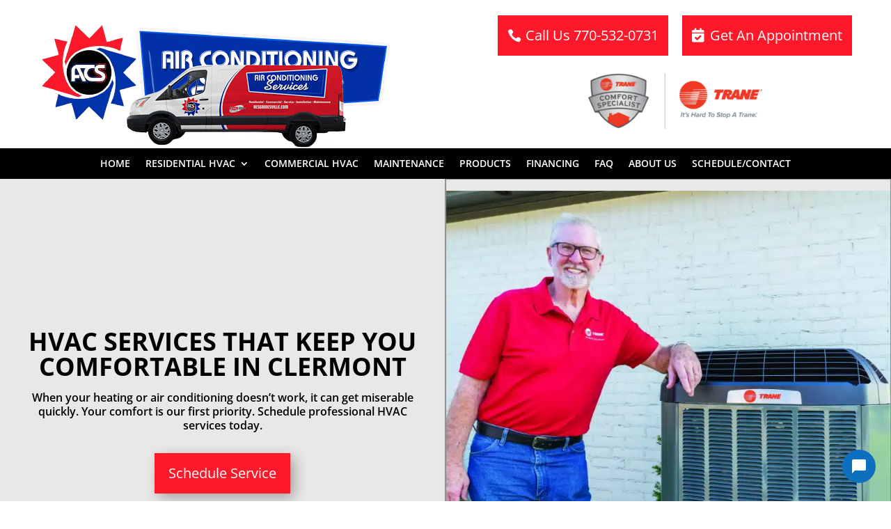

--- FILE ---
content_type: text/html; charset=UTF-8
request_url: https://messages.housecallpro.com/website_builder?fallback_url=aHR0cHM6Ly9hY3NnYWluZXN2aWxsZS5jb20vaHZhYy1zZXJ2aWNlcy1jbGVybW9udC8=&color=IzBFNkZCRQ==&organization=MWEzZGEzNjktMmVhNy00MjkwLTg5ZjEtYmU0MWZlOWVkZTlm
body_size: 1123
content:
<!DOCTYPE html><html lang="en" data-theme="housecall" data-sentry-element="Html" data-sentry-component="MyDocument" data-sentry-source-file="_document.tsx"><head data-sentry-element="Head" data-sentry-source-file="_document.tsx"><meta charSet="utf-8"/><meta name="viewport" content="width=device-width"/><meta name="next-head-count" content="2"/><meta charSet="utf-8" data-sentry-element="meta" data-sentry-source-file="_document.tsx"/><meta http-equiv="x-ua-compatible" content="ie=edge" data-sentry-element="meta" data-sentry-source-file="_document.tsx"/><link rel="preconnect" href="https://fonts.gstatic.com"/><link rel="stylesheet" data-href="https://fonts.googleapis.com/css?family=Material+Icons|Open+Sans:400,500,700&amp;display=swap"/><style>
              html { height: 100%; width: 100%;}
              body { height: 100%; width: 100%; margin: 0; }
              #__next { height: 100%; width: 100%; }
            </style><script data-sentry-component="SegmentSnippet" data-sentry-source-file="SegmentSnippet.tsx">!function(){var analytics=window.analytics=window.analytics||[];if(!analytics.initialize)if(analytics.invoked)window.console&&console.error&&console.error("Segment snippet included twice.");else{analytics.invoked=!0;analytics.methods=["trackSubmit","trackClick","trackLink","trackForm","pageview","identify","reset","group","track","ready","alias","debug","page","once","off","on","addSourceMiddleware","addIntegrationMiddleware","setAnonymousId","addDestinationMiddleware"];analytics.factory=function(e){return function(){if(window.analytics.initialized)return window.analytics[e].apply(window.analytics,arguments);var i=Array.prototype.slice.call(arguments);i.unshift(e);analytics.push(i);return analytics}};for(var i=0;i<analytics.methods.length;i++){var key=analytics.methods[i];analytics[key]=analytics.factory(key)}analytics.load=function(key,i){var t=document.createElement("script");t.type="text/javascript";t.async=!0;t.src="https://cdn.segment.com/analytics.js/v1/" + key + "/analytics.min.js";var n=document.getElementsByTagName("script")[0];n.parentNode.insertBefore(t,n);analytics._loadOptions=i};analytics._writeKey="LoZGqNt3UZOPpk9kjNRLvJ5HFHIg5KIx";;analytics.SNIPPET_VERSION="4.16.1";
analytics.load("LoZGqNt3UZOPpk9kjNRLvJ5HFHIg5KIx");

}}();</script><link rel="preload" href="/_next/static/css/20096763eedd30d6.css" as="style"/><link rel="stylesheet" href="/_next/static/css/20096763eedd30d6.css" data-n-g=""/><noscript data-n-css=""></noscript><script defer="" nomodule="" src="/_next/static/chunks/polyfills-c67a75d1b6f99dc8.js"></script><script src="/_next/static/chunks/webpack-45ed4acce4ea5230.js" defer=""></script><script src="/_next/static/chunks/framework-ce57710143f06b6f.js" defer=""></script><script src="/_next/static/chunks/main-cc9702ea8c028b38.js" defer=""></script><script src="/_next/static/chunks/pages/_app-536719dd1db5b5c9.js" defer=""></script><script src="/_next/static/chunks/2044-4e21f2d368778809.js" defer=""></script><script src="/_next/static/chunks/pages/website_builder-d0c9ca0d9cc07b59.js" defer=""></script><script src="/_next/static/VyPNW8hE7msFy_ZHAB13k/_buildManifest.js" defer=""></script><script src="/_next/static/VyPNW8hE7msFy_ZHAB13k/_ssgManifest.js" defer=""></script><link rel="stylesheet" href="https://fonts.googleapis.com/css?family=Material+Icons|Open+Sans:400,500,700&display=swap"/></head><body><div id="__next" data-reactroot=""><div style="height:100%;max-height:100%;display:flex;justify-content:flex-start;align-items:center" data-sentry-component="MyApp" data-sentry-source-file="_app.tsx"></div></div><script id="__NEXT_DATA__" type="application/json">{"props":{"pageProps":{}},"page":"/website_builder","query":{},"buildId":"VyPNW8hE7msFy_ZHAB13k","nextExport":true,"autoExport":true,"isFallback":false,"scriptLoader":[]}</script></body></html>

--- FILE ---
content_type: text/html; charset=utf-8
request_url: https://www.google.com/recaptcha/api2/anchor?ar=1&k=6Ld-qq4kAAAAAOnuOVXPetMyXAj8IC3aTWVXoSY6&co=aHR0cHM6Ly9hY3NnYWluZXN2aWxsZS5jb206NDQz&hl=en&v=PoyoqOPhxBO7pBk68S4YbpHZ&theme=light&size=invisible&anchor-ms=20000&execute-ms=30000&cb=cx48kaihy0rf
body_size: 48803
content:
<!DOCTYPE HTML><html dir="ltr" lang="en"><head><meta http-equiv="Content-Type" content="text/html; charset=UTF-8">
<meta http-equiv="X-UA-Compatible" content="IE=edge">
<title>reCAPTCHA</title>
<style type="text/css">
/* cyrillic-ext */
@font-face {
  font-family: 'Roboto';
  font-style: normal;
  font-weight: 400;
  font-stretch: 100%;
  src: url(//fonts.gstatic.com/s/roboto/v48/KFO7CnqEu92Fr1ME7kSn66aGLdTylUAMa3GUBHMdazTgWw.woff2) format('woff2');
  unicode-range: U+0460-052F, U+1C80-1C8A, U+20B4, U+2DE0-2DFF, U+A640-A69F, U+FE2E-FE2F;
}
/* cyrillic */
@font-face {
  font-family: 'Roboto';
  font-style: normal;
  font-weight: 400;
  font-stretch: 100%;
  src: url(//fonts.gstatic.com/s/roboto/v48/KFO7CnqEu92Fr1ME7kSn66aGLdTylUAMa3iUBHMdazTgWw.woff2) format('woff2');
  unicode-range: U+0301, U+0400-045F, U+0490-0491, U+04B0-04B1, U+2116;
}
/* greek-ext */
@font-face {
  font-family: 'Roboto';
  font-style: normal;
  font-weight: 400;
  font-stretch: 100%;
  src: url(//fonts.gstatic.com/s/roboto/v48/KFO7CnqEu92Fr1ME7kSn66aGLdTylUAMa3CUBHMdazTgWw.woff2) format('woff2');
  unicode-range: U+1F00-1FFF;
}
/* greek */
@font-face {
  font-family: 'Roboto';
  font-style: normal;
  font-weight: 400;
  font-stretch: 100%;
  src: url(//fonts.gstatic.com/s/roboto/v48/KFO7CnqEu92Fr1ME7kSn66aGLdTylUAMa3-UBHMdazTgWw.woff2) format('woff2');
  unicode-range: U+0370-0377, U+037A-037F, U+0384-038A, U+038C, U+038E-03A1, U+03A3-03FF;
}
/* math */
@font-face {
  font-family: 'Roboto';
  font-style: normal;
  font-weight: 400;
  font-stretch: 100%;
  src: url(//fonts.gstatic.com/s/roboto/v48/KFO7CnqEu92Fr1ME7kSn66aGLdTylUAMawCUBHMdazTgWw.woff2) format('woff2');
  unicode-range: U+0302-0303, U+0305, U+0307-0308, U+0310, U+0312, U+0315, U+031A, U+0326-0327, U+032C, U+032F-0330, U+0332-0333, U+0338, U+033A, U+0346, U+034D, U+0391-03A1, U+03A3-03A9, U+03B1-03C9, U+03D1, U+03D5-03D6, U+03F0-03F1, U+03F4-03F5, U+2016-2017, U+2034-2038, U+203C, U+2040, U+2043, U+2047, U+2050, U+2057, U+205F, U+2070-2071, U+2074-208E, U+2090-209C, U+20D0-20DC, U+20E1, U+20E5-20EF, U+2100-2112, U+2114-2115, U+2117-2121, U+2123-214F, U+2190, U+2192, U+2194-21AE, U+21B0-21E5, U+21F1-21F2, U+21F4-2211, U+2213-2214, U+2216-22FF, U+2308-230B, U+2310, U+2319, U+231C-2321, U+2336-237A, U+237C, U+2395, U+239B-23B7, U+23D0, U+23DC-23E1, U+2474-2475, U+25AF, U+25B3, U+25B7, U+25BD, U+25C1, U+25CA, U+25CC, U+25FB, U+266D-266F, U+27C0-27FF, U+2900-2AFF, U+2B0E-2B11, U+2B30-2B4C, U+2BFE, U+3030, U+FF5B, U+FF5D, U+1D400-1D7FF, U+1EE00-1EEFF;
}
/* symbols */
@font-face {
  font-family: 'Roboto';
  font-style: normal;
  font-weight: 400;
  font-stretch: 100%;
  src: url(//fonts.gstatic.com/s/roboto/v48/KFO7CnqEu92Fr1ME7kSn66aGLdTylUAMaxKUBHMdazTgWw.woff2) format('woff2');
  unicode-range: U+0001-000C, U+000E-001F, U+007F-009F, U+20DD-20E0, U+20E2-20E4, U+2150-218F, U+2190, U+2192, U+2194-2199, U+21AF, U+21E6-21F0, U+21F3, U+2218-2219, U+2299, U+22C4-22C6, U+2300-243F, U+2440-244A, U+2460-24FF, U+25A0-27BF, U+2800-28FF, U+2921-2922, U+2981, U+29BF, U+29EB, U+2B00-2BFF, U+4DC0-4DFF, U+FFF9-FFFB, U+10140-1018E, U+10190-1019C, U+101A0, U+101D0-101FD, U+102E0-102FB, U+10E60-10E7E, U+1D2C0-1D2D3, U+1D2E0-1D37F, U+1F000-1F0FF, U+1F100-1F1AD, U+1F1E6-1F1FF, U+1F30D-1F30F, U+1F315, U+1F31C, U+1F31E, U+1F320-1F32C, U+1F336, U+1F378, U+1F37D, U+1F382, U+1F393-1F39F, U+1F3A7-1F3A8, U+1F3AC-1F3AF, U+1F3C2, U+1F3C4-1F3C6, U+1F3CA-1F3CE, U+1F3D4-1F3E0, U+1F3ED, U+1F3F1-1F3F3, U+1F3F5-1F3F7, U+1F408, U+1F415, U+1F41F, U+1F426, U+1F43F, U+1F441-1F442, U+1F444, U+1F446-1F449, U+1F44C-1F44E, U+1F453, U+1F46A, U+1F47D, U+1F4A3, U+1F4B0, U+1F4B3, U+1F4B9, U+1F4BB, U+1F4BF, U+1F4C8-1F4CB, U+1F4D6, U+1F4DA, U+1F4DF, U+1F4E3-1F4E6, U+1F4EA-1F4ED, U+1F4F7, U+1F4F9-1F4FB, U+1F4FD-1F4FE, U+1F503, U+1F507-1F50B, U+1F50D, U+1F512-1F513, U+1F53E-1F54A, U+1F54F-1F5FA, U+1F610, U+1F650-1F67F, U+1F687, U+1F68D, U+1F691, U+1F694, U+1F698, U+1F6AD, U+1F6B2, U+1F6B9-1F6BA, U+1F6BC, U+1F6C6-1F6CF, U+1F6D3-1F6D7, U+1F6E0-1F6EA, U+1F6F0-1F6F3, U+1F6F7-1F6FC, U+1F700-1F7FF, U+1F800-1F80B, U+1F810-1F847, U+1F850-1F859, U+1F860-1F887, U+1F890-1F8AD, U+1F8B0-1F8BB, U+1F8C0-1F8C1, U+1F900-1F90B, U+1F93B, U+1F946, U+1F984, U+1F996, U+1F9E9, U+1FA00-1FA6F, U+1FA70-1FA7C, U+1FA80-1FA89, U+1FA8F-1FAC6, U+1FACE-1FADC, U+1FADF-1FAE9, U+1FAF0-1FAF8, U+1FB00-1FBFF;
}
/* vietnamese */
@font-face {
  font-family: 'Roboto';
  font-style: normal;
  font-weight: 400;
  font-stretch: 100%;
  src: url(//fonts.gstatic.com/s/roboto/v48/KFO7CnqEu92Fr1ME7kSn66aGLdTylUAMa3OUBHMdazTgWw.woff2) format('woff2');
  unicode-range: U+0102-0103, U+0110-0111, U+0128-0129, U+0168-0169, U+01A0-01A1, U+01AF-01B0, U+0300-0301, U+0303-0304, U+0308-0309, U+0323, U+0329, U+1EA0-1EF9, U+20AB;
}
/* latin-ext */
@font-face {
  font-family: 'Roboto';
  font-style: normal;
  font-weight: 400;
  font-stretch: 100%;
  src: url(//fonts.gstatic.com/s/roboto/v48/KFO7CnqEu92Fr1ME7kSn66aGLdTylUAMa3KUBHMdazTgWw.woff2) format('woff2');
  unicode-range: U+0100-02BA, U+02BD-02C5, U+02C7-02CC, U+02CE-02D7, U+02DD-02FF, U+0304, U+0308, U+0329, U+1D00-1DBF, U+1E00-1E9F, U+1EF2-1EFF, U+2020, U+20A0-20AB, U+20AD-20C0, U+2113, U+2C60-2C7F, U+A720-A7FF;
}
/* latin */
@font-face {
  font-family: 'Roboto';
  font-style: normal;
  font-weight: 400;
  font-stretch: 100%;
  src: url(//fonts.gstatic.com/s/roboto/v48/KFO7CnqEu92Fr1ME7kSn66aGLdTylUAMa3yUBHMdazQ.woff2) format('woff2');
  unicode-range: U+0000-00FF, U+0131, U+0152-0153, U+02BB-02BC, U+02C6, U+02DA, U+02DC, U+0304, U+0308, U+0329, U+2000-206F, U+20AC, U+2122, U+2191, U+2193, U+2212, U+2215, U+FEFF, U+FFFD;
}
/* cyrillic-ext */
@font-face {
  font-family: 'Roboto';
  font-style: normal;
  font-weight: 500;
  font-stretch: 100%;
  src: url(//fonts.gstatic.com/s/roboto/v48/KFO7CnqEu92Fr1ME7kSn66aGLdTylUAMa3GUBHMdazTgWw.woff2) format('woff2');
  unicode-range: U+0460-052F, U+1C80-1C8A, U+20B4, U+2DE0-2DFF, U+A640-A69F, U+FE2E-FE2F;
}
/* cyrillic */
@font-face {
  font-family: 'Roboto';
  font-style: normal;
  font-weight: 500;
  font-stretch: 100%;
  src: url(//fonts.gstatic.com/s/roboto/v48/KFO7CnqEu92Fr1ME7kSn66aGLdTylUAMa3iUBHMdazTgWw.woff2) format('woff2');
  unicode-range: U+0301, U+0400-045F, U+0490-0491, U+04B0-04B1, U+2116;
}
/* greek-ext */
@font-face {
  font-family: 'Roboto';
  font-style: normal;
  font-weight: 500;
  font-stretch: 100%;
  src: url(//fonts.gstatic.com/s/roboto/v48/KFO7CnqEu92Fr1ME7kSn66aGLdTylUAMa3CUBHMdazTgWw.woff2) format('woff2');
  unicode-range: U+1F00-1FFF;
}
/* greek */
@font-face {
  font-family: 'Roboto';
  font-style: normal;
  font-weight: 500;
  font-stretch: 100%;
  src: url(//fonts.gstatic.com/s/roboto/v48/KFO7CnqEu92Fr1ME7kSn66aGLdTylUAMa3-UBHMdazTgWw.woff2) format('woff2');
  unicode-range: U+0370-0377, U+037A-037F, U+0384-038A, U+038C, U+038E-03A1, U+03A3-03FF;
}
/* math */
@font-face {
  font-family: 'Roboto';
  font-style: normal;
  font-weight: 500;
  font-stretch: 100%;
  src: url(//fonts.gstatic.com/s/roboto/v48/KFO7CnqEu92Fr1ME7kSn66aGLdTylUAMawCUBHMdazTgWw.woff2) format('woff2');
  unicode-range: U+0302-0303, U+0305, U+0307-0308, U+0310, U+0312, U+0315, U+031A, U+0326-0327, U+032C, U+032F-0330, U+0332-0333, U+0338, U+033A, U+0346, U+034D, U+0391-03A1, U+03A3-03A9, U+03B1-03C9, U+03D1, U+03D5-03D6, U+03F0-03F1, U+03F4-03F5, U+2016-2017, U+2034-2038, U+203C, U+2040, U+2043, U+2047, U+2050, U+2057, U+205F, U+2070-2071, U+2074-208E, U+2090-209C, U+20D0-20DC, U+20E1, U+20E5-20EF, U+2100-2112, U+2114-2115, U+2117-2121, U+2123-214F, U+2190, U+2192, U+2194-21AE, U+21B0-21E5, U+21F1-21F2, U+21F4-2211, U+2213-2214, U+2216-22FF, U+2308-230B, U+2310, U+2319, U+231C-2321, U+2336-237A, U+237C, U+2395, U+239B-23B7, U+23D0, U+23DC-23E1, U+2474-2475, U+25AF, U+25B3, U+25B7, U+25BD, U+25C1, U+25CA, U+25CC, U+25FB, U+266D-266F, U+27C0-27FF, U+2900-2AFF, U+2B0E-2B11, U+2B30-2B4C, U+2BFE, U+3030, U+FF5B, U+FF5D, U+1D400-1D7FF, U+1EE00-1EEFF;
}
/* symbols */
@font-face {
  font-family: 'Roboto';
  font-style: normal;
  font-weight: 500;
  font-stretch: 100%;
  src: url(//fonts.gstatic.com/s/roboto/v48/KFO7CnqEu92Fr1ME7kSn66aGLdTylUAMaxKUBHMdazTgWw.woff2) format('woff2');
  unicode-range: U+0001-000C, U+000E-001F, U+007F-009F, U+20DD-20E0, U+20E2-20E4, U+2150-218F, U+2190, U+2192, U+2194-2199, U+21AF, U+21E6-21F0, U+21F3, U+2218-2219, U+2299, U+22C4-22C6, U+2300-243F, U+2440-244A, U+2460-24FF, U+25A0-27BF, U+2800-28FF, U+2921-2922, U+2981, U+29BF, U+29EB, U+2B00-2BFF, U+4DC0-4DFF, U+FFF9-FFFB, U+10140-1018E, U+10190-1019C, U+101A0, U+101D0-101FD, U+102E0-102FB, U+10E60-10E7E, U+1D2C0-1D2D3, U+1D2E0-1D37F, U+1F000-1F0FF, U+1F100-1F1AD, U+1F1E6-1F1FF, U+1F30D-1F30F, U+1F315, U+1F31C, U+1F31E, U+1F320-1F32C, U+1F336, U+1F378, U+1F37D, U+1F382, U+1F393-1F39F, U+1F3A7-1F3A8, U+1F3AC-1F3AF, U+1F3C2, U+1F3C4-1F3C6, U+1F3CA-1F3CE, U+1F3D4-1F3E0, U+1F3ED, U+1F3F1-1F3F3, U+1F3F5-1F3F7, U+1F408, U+1F415, U+1F41F, U+1F426, U+1F43F, U+1F441-1F442, U+1F444, U+1F446-1F449, U+1F44C-1F44E, U+1F453, U+1F46A, U+1F47D, U+1F4A3, U+1F4B0, U+1F4B3, U+1F4B9, U+1F4BB, U+1F4BF, U+1F4C8-1F4CB, U+1F4D6, U+1F4DA, U+1F4DF, U+1F4E3-1F4E6, U+1F4EA-1F4ED, U+1F4F7, U+1F4F9-1F4FB, U+1F4FD-1F4FE, U+1F503, U+1F507-1F50B, U+1F50D, U+1F512-1F513, U+1F53E-1F54A, U+1F54F-1F5FA, U+1F610, U+1F650-1F67F, U+1F687, U+1F68D, U+1F691, U+1F694, U+1F698, U+1F6AD, U+1F6B2, U+1F6B9-1F6BA, U+1F6BC, U+1F6C6-1F6CF, U+1F6D3-1F6D7, U+1F6E0-1F6EA, U+1F6F0-1F6F3, U+1F6F7-1F6FC, U+1F700-1F7FF, U+1F800-1F80B, U+1F810-1F847, U+1F850-1F859, U+1F860-1F887, U+1F890-1F8AD, U+1F8B0-1F8BB, U+1F8C0-1F8C1, U+1F900-1F90B, U+1F93B, U+1F946, U+1F984, U+1F996, U+1F9E9, U+1FA00-1FA6F, U+1FA70-1FA7C, U+1FA80-1FA89, U+1FA8F-1FAC6, U+1FACE-1FADC, U+1FADF-1FAE9, U+1FAF0-1FAF8, U+1FB00-1FBFF;
}
/* vietnamese */
@font-face {
  font-family: 'Roboto';
  font-style: normal;
  font-weight: 500;
  font-stretch: 100%;
  src: url(//fonts.gstatic.com/s/roboto/v48/KFO7CnqEu92Fr1ME7kSn66aGLdTylUAMa3OUBHMdazTgWw.woff2) format('woff2');
  unicode-range: U+0102-0103, U+0110-0111, U+0128-0129, U+0168-0169, U+01A0-01A1, U+01AF-01B0, U+0300-0301, U+0303-0304, U+0308-0309, U+0323, U+0329, U+1EA0-1EF9, U+20AB;
}
/* latin-ext */
@font-face {
  font-family: 'Roboto';
  font-style: normal;
  font-weight: 500;
  font-stretch: 100%;
  src: url(//fonts.gstatic.com/s/roboto/v48/KFO7CnqEu92Fr1ME7kSn66aGLdTylUAMa3KUBHMdazTgWw.woff2) format('woff2');
  unicode-range: U+0100-02BA, U+02BD-02C5, U+02C7-02CC, U+02CE-02D7, U+02DD-02FF, U+0304, U+0308, U+0329, U+1D00-1DBF, U+1E00-1E9F, U+1EF2-1EFF, U+2020, U+20A0-20AB, U+20AD-20C0, U+2113, U+2C60-2C7F, U+A720-A7FF;
}
/* latin */
@font-face {
  font-family: 'Roboto';
  font-style: normal;
  font-weight: 500;
  font-stretch: 100%;
  src: url(//fonts.gstatic.com/s/roboto/v48/KFO7CnqEu92Fr1ME7kSn66aGLdTylUAMa3yUBHMdazQ.woff2) format('woff2');
  unicode-range: U+0000-00FF, U+0131, U+0152-0153, U+02BB-02BC, U+02C6, U+02DA, U+02DC, U+0304, U+0308, U+0329, U+2000-206F, U+20AC, U+2122, U+2191, U+2193, U+2212, U+2215, U+FEFF, U+FFFD;
}
/* cyrillic-ext */
@font-face {
  font-family: 'Roboto';
  font-style: normal;
  font-weight: 900;
  font-stretch: 100%;
  src: url(//fonts.gstatic.com/s/roboto/v48/KFO7CnqEu92Fr1ME7kSn66aGLdTylUAMa3GUBHMdazTgWw.woff2) format('woff2');
  unicode-range: U+0460-052F, U+1C80-1C8A, U+20B4, U+2DE0-2DFF, U+A640-A69F, U+FE2E-FE2F;
}
/* cyrillic */
@font-face {
  font-family: 'Roboto';
  font-style: normal;
  font-weight: 900;
  font-stretch: 100%;
  src: url(//fonts.gstatic.com/s/roboto/v48/KFO7CnqEu92Fr1ME7kSn66aGLdTylUAMa3iUBHMdazTgWw.woff2) format('woff2');
  unicode-range: U+0301, U+0400-045F, U+0490-0491, U+04B0-04B1, U+2116;
}
/* greek-ext */
@font-face {
  font-family: 'Roboto';
  font-style: normal;
  font-weight: 900;
  font-stretch: 100%;
  src: url(//fonts.gstatic.com/s/roboto/v48/KFO7CnqEu92Fr1ME7kSn66aGLdTylUAMa3CUBHMdazTgWw.woff2) format('woff2');
  unicode-range: U+1F00-1FFF;
}
/* greek */
@font-face {
  font-family: 'Roboto';
  font-style: normal;
  font-weight: 900;
  font-stretch: 100%;
  src: url(//fonts.gstatic.com/s/roboto/v48/KFO7CnqEu92Fr1ME7kSn66aGLdTylUAMa3-UBHMdazTgWw.woff2) format('woff2');
  unicode-range: U+0370-0377, U+037A-037F, U+0384-038A, U+038C, U+038E-03A1, U+03A3-03FF;
}
/* math */
@font-face {
  font-family: 'Roboto';
  font-style: normal;
  font-weight: 900;
  font-stretch: 100%;
  src: url(//fonts.gstatic.com/s/roboto/v48/KFO7CnqEu92Fr1ME7kSn66aGLdTylUAMawCUBHMdazTgWw.woff2) format('woff2');
  unicode-range: U+0302-0303, U+0305, U+0307-0308, U+0310, U+0312, U+0315, U+031A, U+0326-0327, U+032C, U+032F-0330, U+0332-0333, U+0338, U+033A, U+0346, U+034D, U+0391-03A1, U+03A3-03A9, U+03B1-03C9, U+03D1, U+03D5-03D6, U+03F0-03F1, U+03F4-03F5, U+2016-2017, U+2034-2038, U+203C, U+2040, U+2043, U+2047, U+2050, U+2057, U+205F, U+2070-2071, U+2074-208E, U+2090-209C, U+20D0-20DC, U+20E1, U+20E5-20EF, U+2100-2112, U+2114-2115, U+2117-2121, U+2123-214F, U+2190, U+2192, U+2194-21AE, U+21B0-21E5, U+21F1-21F2, U+21F4-2211, U+2213-2214, U+2216-22FF, U+2308-230B, U+2310, U+2319, U+231C-2321, U+2336-237A, U+237C, U+2395, U+239B-23B7, U+23D0, U+23DC-23E1, U+2474-2475, U+25AF, U+25B3, U+25B7, U+25BD, U+25C1, U+25CA, U+25CC, U+25FB, U+266D-266F, U+27C0-27FF, U+2900-2AFF, U+2B0E-2B11, U+2B30-2B4C, U+2BFE, U+3030, U+FF5B, U+FF5D, U+1D400-1D7FF, U+1EE00-1EEFF;
}
/* symbols */
@font-face {
  font-family: 'Roboto';
  font-style: normal;
  font-weight: 900;
  font-stretch: 100%;
  src: url(//fonts.gstatic.com/s/roboto/v48/KFO7CnqEu92Fr1ME7kSn66aGLdTylUAMaxKUBHMdazTgWw.woff2) format('woff2');
  unicode-range: U+0001-000C, U+000E-001F, U+007F-009F, U+20DD-20E0, U+20E2-20E4, U+2150-218F, U+2190, U+2192, U+2194-2199, U+21AF, U+21E6-21F0, U+21F3, U+2218-2219, U+2299, U+22C4-22C6, U+2300-243F, U+2440-244A, U+2460-24FF, U+25A0-27BF, U+2800-28FF, U+2921-2922, U+2981, U+29BF, U+29EB, U+2B00-2BFF, U+4DC0-4DFF, U+FFF9-FFFB, U+10140-1018E, U+10190-1019C, U+101A0, U+101D0-101FD, U+102E0-102FB, U+10E60-10E7E, U+1D2C0-1D2D3, U+1D2E0-1D37F, U+1F000-1F0FF, U+1F100-1F1AD, U+1F1E6-1F1FF, U+1F30D-1F30F, U+1F315, U+1F31C, U+1F31E, U+1F320-1F32C, U+1F336, U+1F378, U+1F37D, U+1F382, U+1F393-1F39F, U+1F3A7-1F3A8, U+1F3AC-1F3AF, U+1F3C2, U+1F3C4-1F3C6, U+1F3CA-1F3CE, U+1F3D4-1F3E0, U+1F3ED, U+1F3F1-1F3F3, U+1F3F5-1F3F7, U+1F408, U+1F415, U+1F41F, U+1F426, U+1F43F, U+1F441-1F442, U+1F444, U+1F446-1F449, U+1F44C-1F44E, U+1F453, U+1F46A, U+1F47D, U+1F4A3, U+1F4B0, U+1F4B3, U+1F4B9, U+1F4BB, U+1F4BF, U+1F4C8-1F4CB, U+1F4D6, U+1F4DA, U+1F4DF, U+1F4E3-1F4E6, U+1F4EA-1F4ED, U+1F4F7, U+1F4F9-1F4FB, U+1F4FD-1F4FE, U+1F503, U+1F507-1F50B, U+1F50D, U+1F512-1F513, U+1F53E-1F54A, U+1F54F-1F5FA, U+1F610, U+1F650-1F67F, U+1F687, U+1F68D, U+1F691, U+1F694, U+1F698, U+1F6AD, U+1F6B2, U+1F6B9-1F6BA, U+1F6BC, U+1F6C6-1F6CF, U+1F6D3-1F6D7, U+1F6E0-1F6EA, U+1F6F0-1F6F3, U+1F6F7-1F6FC, U+1F700-1F7FF, U+1F800-1F80B, U+1F810-1F847, U+1F850-1F859, U+1F860-1F887, U+1F890-1F8AD, U+1F8B0-1F8BB, U+1F8C0-1F8C1, U+1F900-1F90B, U+1F93B, U+1F946, U+1F984, U+1F996, U+1F9E9, U+1FA00-1FA6F, U+1FA70-1FA7C, U+1FA80-1FA89, U+1FA8F-1FAC6, U+1FACE-1FADC, U+1FADF-1FAE9, U+1FAF0-1FAF8, U+1FB00-1FBFF;
}
/* vietnamese */
@font-face {
  font-family: 'Roboto';
  font-style: normal;
  font-weight: 900;
  font-stretch: 100%;
  src: url(//fonts.gstatic.com/s/roboto/v48/KFO7CnqEu92Fr1ME7kSn66aGLdTylUAMa3OUBHMdazTgWw.woff2) format('woff2');
  unicode-range: U+0102-0103, U+0110-0111, U+0128-0129, U+0168-0169, U+01A0-01A1, U+01AF-01B0, U+0300-0301, U+0303-0304, U+0308-0309, U+0323, U+0329, U+1EA0-1EF9, U+20AB;
}
/* latin-ext */
@font-face {
  font-family: 'Roboto';
  font-style: normal;
  font-weight: 900;
  font-stretch: 100%;
  src: url(//fonts.gstatic.com/s/roboto/v48/KFO7CnqEu92Fr1ME7kSn66aGLdTylUAMa3KUBHMdazTgWw.woff2) format('woff2');
  unicode-range: U+0100-02BA, U+02BD-02C5, U+02C7-02CC, U+02CE-02D7, U+02DD-02FF, U+0304, U+0308, U+0329, U+1D00-1DBF, U+1E00-1E9F, U+1EF2-1EFF, U+2020, U+20A0-20AB, U+20AD-20C0, U+2113, U+2C60-2C7F, U+A720-A7FF;
}
/* latin */
@font-face {
  font-family: 'Roboto';
  font-style: normal;
  font-weight: 900;
  font-stretch: 100%;
  src: url(//fonts.gstatic.com/s/roboto/v48/KFO7CnqEu92Fr1ME7kSn66aGLdTylUAMa3yUBHMdazQ.woff2) format('woff2');
  unicode-range: U+0000-00FF, U+0131, U+0152-0153, U+02BB-02BC, U+02C6, U+02DA, U+02DC, U+0304, U+0308, U+0329, U+2000-206F, U+20AC, U+2122, U+2191, U+2193, U+2212, U+2215, U+FEFF, U+FFFD;
}

</style>
<link rel="stylesheet" type="text/css" href="https://www.gstatic.com/recaptcha/releases/PoyoqOPhxBO7pBk68S4YbpHZ/styles__ltr.css">
<script nonce="04Jbol_7iT2J_twzehRU-Q" type="text/javascript">window['__recaptcha_api'] = 'https://www.google.com/recaptcha/api2/';</script>
<script type="text/javascript" src="https://www.gstatic.com/recaptcha/releases/PoyoqOPhxBO7pBk68S4YbpHZ/recaptcha__en.js" nonce="04Jbol_7iT2J_twzehRU-Q">
      
    </script></head>
<body><div id="rc-anchor-alert" class="rc-anchor-alert"></div>
<input type="hidden" id="recaptcha-token" value="[base64]">
<script type="text/javascript" nonce="04Jbol_7iT2J_twzehRU-Q">
      recaptcha.anchor.Main.init("[\x22ainput\x22,[\x22bgdata\x22,\x22\x22,\[base64]/[base64]/[base64]/[base64]/[base64]/[base64]/KGcoTywyNTMsTy5PKSxVRyhPLEMpKTpnKE8sMjUzLEMpLE8pKSxsKSksTykpfSxieT1mdW5jdGlvbihDLE8sdSxsKXtmb3IobD0odT1SKEMpLDApO08+MDtPLS0pbD1sPDw4fFooQyk7ZyhDLHUsbCl9LFVHPWZ1bmN0aW9uKEMsTyl7Qy5pLmxlbmd0aD4xMDQ/[base64]/[base64]/[base64]/[base64]/[base64]/[base64]/[base64]\\u003d\x22,\[base64]\x22,\x22w4cew71sw41tw4w4w4XDpcOOTcKmSMKzwozCoMOnwpR/[base64]/Di8Kow7bCphFRwoDCpgcsG8KJFcKvWcKqw4Nowqwvw6BFVFfCncOGE33CscKoMF18w6zDkjw+QjTCiMO0w7QdwroLERR/TcOgwqjDmEPDqsOcZsKzWMKGC8OHWG7CrMOmw7XDqSIew5bDv8KJwrnDjSxTwo7Cm8K/[base64]/VVx6JANzw67DqzttwqJzwptHw7TDlRhHwpHCoC44wpFbwp9xYjLDk8Khwohuw6VeHR9ew6Bew5/CnMKzHhRWBlPDj0DCh8KHwoLDlykDw4QEw5fDjg3DgMKew6zCo2Bkw7F+w58PUMKIwrXDvDjDoGM6a31+wrHCkADDgiXCkh1pwqHCtRLCrUs7w50/[base64]/CqsO6ZBvClFHCqWkFwqvDscK/PsKHUcKvw59RwqnDqMOzwq8ww4XCs8KPw4vCnyLDsUV7FcOawqsrC0/CpsKQw4/CqsOEwovDmnzCh8Onw7TChBTDq8KSw6fCkcKsw61rPC1lLcOpwpgbwr5UIMOyNTc+aMKrWF7DmsKEGcK5w77Cqg3CnjdTakcgwoDDviE9a2LCsMO5PgDDqMOvw7xYHkPCghfDncOEw6YawrPDicKKSgnDqcO1w5UpKsKvwpjDpsKdBF8bal/Dtkgkwq55GsK+A8OAwoUiwoQQw5LCpcKbOcKFw45cwr7CjcOzwrMIw77Cv3PDn8OeDXpcwo/CuFBlJMKcOMO5wrTCnMOXw43DqEXCl8K3ZE0/w6nDlVHCik3DlH7Dn8O7w4R6wqDCs8ORwo9vNShHDMOXX0olwo/CphdfXRRJcMOcb8KhwrrDlBQfwqfDqBw5w6zDs8OMwoYGwpzDqnbCgFjCjsKFZMKmBcKIw7wPwq12wpbDmcOyflorTgvCvcK0w6gNw7jChDofw4dlLsKawrbDrcKZHcKXw7nDkcKHw7tWw6BCDGdXw54wCzfCpWrDhcOzOlvCpUnDrjVcPMOFwo/Dln49wqTCvsKZI3Ffw7fDtMOwIcKQNg/DowzCpCY6wr9lVBvCucOHw6E/RXjDhTLDpcO0HmLDtsKwIwgvEMK0Mhg4wrvDhcOGY20Qw5RfVSYyw4kpCyrDvsKRwrFIFcOmw53Cg8O4AwnCqMOAwrLDrAnDnMKnw5gdw7MbOmzCsMKyOsOgdzLCssK3N1jCmsK5wrRkUgQYw7EnM2NweMOowos7woPCr8Oiw5B6dR/CrGMcwqBFw41Mw60hw6ZTw6vDvcO2w4IuY8KOHzDDscOqwqhIwoXCnXrDmsO7wqQUOWwRw5bDvcKxwoAXLB8Lw4fClHjCpcOTVcKEw6HCpVpbwpM/[base64]/wpPDlsO9w5fDsD7ChHZQw5TCoWFdP8OFw60EwqbCrSzCuMKCZsKiwoDDoMODD8KDwqJFERHDp8OSPRx3B39dCHJIOnLDgsOhcFE/w49qwp8tDjVLwpTDmMOHYXdaR8KlPGlFUy4NUMOCdsO6GcKgPMKXwoMnw7FJwpgzwqsRw6NkWj4LC3cpwrA8bDzDncK1w5NOwq7CiVDDrxfDscOIw4/Cgh7Cr8OMTcK0w4sBwqLCtnMaDCMCF8KTHDspLcOxPcK9SiLCiz/[base64]/CkgPDnHkpNcKafC7CusKUw5J1wrIiM8K/wqrCrWrDqcOfMBjCqTw7VcKJScK8EFrCrSfCsUbDvlFFRsK3wpPCsBlkCkpreCZjUnVgw6ptIg3CgA/DvcK8wq7CgnoYMFfDsxl/K3XCtcK4w7ANYsOSZEAbw6FsL3Yiw5zCj8KDwr/CrT0qw58pTBdFwqZ0wprCrgR8wr1lKsKlwo/CmsONw7MDw61FDMOqwrDCqMKtJsKiwobDk2PCmQXCgcOkw4zCmh83bAYdwqTCjS3DkcKqUCfCog0Qw5rDkQfCihc6w7JSwrbDksO2wrRUwqzCl1LDtMOVwqZhDlI7w6o1JMKJwq/CjH3DkxbCnA7Dr8OIw4FXwrHDm8KRwq/CuxlHRMKUw57Dh8KnwoJHKFbCqsKywqc5ecO/[base64]/IkFnAk7CvcOwFF1Oex42eSZGwpLCgsKBHSzCm8OsMWXCvHhMwp8ww7/[base64]/fSMoUMOxfMOcwozDi8KCwpXDrMKLRDbCncKObsKyw77DhsO9JmLDuWNxw5DCk8KzGhnCl8OFwqzDol/CocOmeMOOW8OYf8K6w7LDnMO8e8OBw5d3w75deMOlw6AZwqdKaldowotSw4rDjcKKwpZ7woTCpcOuwp1cw7jDgUDDk8O5wr7Dhko1WMKiw5bDi3JGw6M5VMOUw6MqKMO/ESdRw5AAfsKsLksBw7oawrtdwq1sMCVxFkXDhcOPWxLCqAwsw7jDqMKMw6/DtRzDnkzCr8KCw6shw63DgjZqJ8OHw5cHw4TCszzCjwDCmMOKw6fDmh7CkMOpw4DDgTDDrsK6wrfCtsKQw6DDrEVyA8Ocwp9ZwqbCosKdSzbCjsONWifDqR7DvwYwwpbDlRjDlXDDjcONMm3DkcOEw71EecK6LyAJHSHDtmkWwqwDCh/CnGfDpsOpw6s2wr9Ow5lBI8OcwrhFE8K+wpgMXxQ7w7zDtMOJKsKcaxQ1wqlQXsKZwp5EOEZYw7XCm8O0w74NFmHCgsOwMcOkwrHCgMKkw5HDiyXCiMK8AyTDq1XCp2/DnzZ7KMKvw4fCqDHCsUkSQQLDqCw3w5LDusO2IF1mw7RWwpI9wpXDocOUwqkiwr0zw7DDg8KlPsO6TMK6PMKQwpvCrcK1wr0dWMO1fn9zw4fDt8Kha0FbBHlnOntgw6fDlmIvGwM1QHnDry/DoRfCqVkRwqzCpxdfw5TCqQPCrMOZw6YyKRYhNsO8PRfDk8Kuw5U4eBTDuSoAwpPCl8KGBMO/ZjPDiV5Pw5wmwpF9CcOBIsKJw5bCjsKSw4Z6Hy0He3TDvTLDmQnDk8O/w6MfRsKMwobDkVNoJCDCuh3Dn8Kcw5HCpStCw6HDhcOcEMOwBn0Kw5LClFsfwqhBdMOgwqHDtnjCkcKewptjDcOfw4zCgSXDhjXDncK+AgJcwrUAG2l6RsK+w7cMNT/CucOIwp5lw6zDncKkaQgHwpg8wqfDpcKjLS50R8OUY2FIw7sIwpLDvg4tWsKIwr0mKzcCDWtxYWc8w6oXW8OzCcOTUinCk8O2d3XDhUfCusKVZcOLdXIKaMOkw4lHY8OrZA3Dn8O7AcK/w4FMwp81B3PCtMO7EcKkEE/CkcKZw7kQw5AUw7XCgMOOw6NYcB49WsKkwrQfLcOYw4Ifw5tkw4l9M8KCAybDl8O9fMKWfMO9Zy/[base64]/w5RxwrbCtW4TwqNZw6RAwprDmCtZUxtACsO3UsORJMOsdi82AMO/woLDrMKgw4A+TsOnJsKbw5bCr8OIAMOYw73DqVNDO8KZUVYWXcKMwopzRkTDvMKtwrtvT3VJwplPa8KCwptCa8OvwrjDs3sffXI4w7cQwrQ/PG8UeMOQecKSPDPCn8OPwo7CjndVHcKdC3c8wqzDr8KXHMKgUMKEwqpswoLCsgQ4wockcHLDmCVdwpgDTDnCqsKgURhGSmDDosOudCjDnyXDjx4ndC1QwrzDo2DDrXd1wo/[base64]/CuSjCln/DvsOmWy4pB8KpHMOMwohjAsOqw6vCtAjDkxLCrhLCn1lSwrEzd0FQw7vCrcKVTDfDocOyw4bCnG9vwrUWw4zDmC3CuMKIT8K9wrzDncKnw7DClnjDg8OLwrxpFHbDtcObwobDlTJOwo90JwXDjAZtcsOtw6HDtF96w4p3P03Dm8KcdSZYQXkuw7/CkcODdGjDqw1HwpMnwqbCiMOpb8ORHsOBw4EJw7JKKsOkwqzCs8KCFC7CqgPCtkIwwrHCi2F5F8KhbQ9aIkR/[base64]/w6LDocOUdMOBAgHCo8OPQRQIw51EbmnDkkXCtUsWNMOOaF7DinbCs8KVwp/CvsKjbmIbwpXCrMKqwqAKwr07w7/DrwfCmMKpw4tiw6hew69kwrp7P8KqSkHDucOmwrXDicOFNMOdw6HDnmpIWMO/[base64]/CtsKKwrtsTsKkw7Q0w5ggwoM0CwwobMKwwpxLwpnDgHPDr8KMRyTDtCzDj8K/wpxRaW5AaibCpsOyBMKgVcKwT8Oyw6sTwqTDqsODLcOXwrxZE8OPAnLDoxF8wo/Cu8Oyw6wLw6XCgcKnwpgAZMOcOcKRD8KaL8OvHnPDrwxBw7VdwqfDi3wlwo7CscK5wozDnTkgC8Oww7YIbHh0w4xtw78LFsODVsOVw5zDtF1qHcKkFz3CuBJNwrAqb3/DpsK3w40DwoHCgsK7PWkIwq5PVxhUwrBGNcOTwplnfMKKwovCqFh3wrvDscOmw7MvaQJkOMOACRBkwoVLDcKJw5PDosK+w48TwrHDjG5two5mwptKdiI/OsO/Jh/CvjfCjMOCwoZSw4d0wo5EbFklHsKdOivCkMKLUcKrD01bYjXDsHEFwrbDtUcAHsKhw5I4wptvw7Vvw5FYUx1SGMOLU8OBw6hdwqZbw5bCtsK/[base64]/asO8w5/DuMKKwq/Cnhg+w5F9Gxd4WWRcwp1swr1Bw7xgFMKTGcOdw6TDgWZJJMO6w4bCkcObYF5xw6nCoFTDomfDmDPCn8KTVyZAG8OQbsOLw6xDw7LCm1DCqMO+w7jCvMORw4gCX1NEbcOvfSDDl8OLEyFjw5UQwrLDjcO7w53Ct8KdwrXCuCg/w4HCjcKhw5ZywpnDmBpUwp/DqMOvw6wKwpQ2LcKpHcOEw4HCl1o+YQ5/wqjDsMKQwrXClEnDmnnDt3fCtlbCozDDoFEKwpYHQiPChcKJw4PCrMKCw4F6ER/CuMK2w7DDk09wHsKsw4jDojVkwoQrW3wkw50iKmfCmWR3w5VRCVpEw57DhkJrw6tND8KSKCnCuCTDgsOjwrvDisKpTcKfwq0zwr7Cu8OEwpd7MMOywrjDmcK2GsK1cDjDkMOXIh7DmklDb8KMwoLCgMO0SMKNScKPwpPCgx/CuxTDsBLCuADCnMKFBDoWw7h3w6HDv8KeBHDDp0/CkCU1w77Cq8KRM8Kqw4cnw7t3w4jCpsKPTMOiLx/CicKKw5vChAfCq2PCqsKJw71/[base64]/DvW/DnX3CrMKMXsOBw6UBJcORw7fChVgDwrnCjsOWa8KGwr7CnRTDlnx1wr8Dw5A+wpVdwpsmw7FIZMK8ZcK5w5vDhMK6KMKRA2LDjhUWAcOPwonDu8OvwqNqYMOoJMOowoLDjsO4d2x7wrLCqlnDg8OGMcONwo3CgC7CnWxsb8ObTjt/OcKZw6RBw6cJwoTCrMOpMnVAw6vCiBnDvcKfczVaw5fCqyDCp8OBwr/DuXbClgIFIGTDqAoCJ8KfwqDDkBPDiMOAAgTDqS0WBRdYTsKNHWXDvsO1w41KwqB2wrthAMKEw6bDr8OuwqnCqUTCnk8hfcKMOsOQTHnCoMO9XgwOQsOIW3pxHT/DicOdwpPCsXfDnsKTw5oKw4FFwoggwpMgb1jCncKBMMKaF8OaKcKvRsO4woQgw4lsLzwGbHo2w4LCkE7DjH1EwrzCrcOtTCgEPi3CoMK+NTRQDcKWFT3Ck8KjGCkNwrg0wrjCn8OEaRrDnm/Dl8KMwpHDn8K6EwnDnGbCq2XCsMOBNmTDkSMrKBvCjBEBwpTDvsOBdU7Dox53w4zCr8KNw6PCksOmaUNMZC8uA8KnwpNwPcOTRHsiw5kPw5zCuxbDuMONwqoCATIaw51Hw4wYw5/DgU7DrMOJw5wxwqc2w7nDr2kaGFXDmmLCmzt5Hy0kSMKkwo42ScOYwprDj8K3CsOaw73CkMOQLRpGOQTDisOpw6kuZxnCo3M8PX0/[base64]/[base64]/DthnDo0khwo8awod6D8OywrrCgmt0woHDhnfDgcKwEsOgwql8NMKNfBBPMsK5w5w7wr3DqBHDuMOzwoDDhMK/woRAwprCsG7CrcKyP8O7wpfCr8OWw4PDsXbCnHF3eEjCtzAKwrE9w5fCnhnDlsKSw6/DuQEpNcKkw63Do8K2LsKhwqFdw7fCscODw73DjsO4w7TDqMKEJ0YWTxNcwqxrE8K5NcKqWVd5ARcPw6/Dk8O/w6RkwrTDq2wGw4Azw77CtS3CqFJqwp/DiVPCi8KEdHFHJifDosKrTMKmw7dmdsKvw7PCjwnCmsO0GcOpNmLDhBUhwoTDpXvCtDkIScK8wrTDqSHClcKvIcK+fCk6RMOpw78ZByzCmBfDtV52HMOiD8O+wprCv3jDpMOHczzDsCPCgUM8YsKKwoXChyXCgBfCkgjDgmDDi0bClzltRRXCp8K9HsORw5rDgcK/EyMTw7TDosOLwrcBcRYObMKHwpxlMMOJw7Rvw4DCr8KpBl0WwrjCunoxw6fDmVdQwo0Jwp1kbW/Cs8O+w7bCt8KSVC/[base64]/CoMKxSsOdacOlVMO/eiUBC8KRwozDk0owwqU4VVLDlTrDjTHDt8OKMlcaw4PDhsKfw63CuMOsw6Ygwpgdw5dew5dhwqZEwqrDksKFw6lvwqBiS0HDj8KzwrM+woZGw51oLsOxM8KVwrzClMKLw48FNXHDgsOOw5nDo1/DrsKYw4bCrMOnwoM+fcOvT8OuS8OVR8KxwoIOacOeX0FYw4bDphgywoNuw7zDlVjDosObWsOzBCfCt8KYw57DlVRTwqZmaS56w51FfsKyZ8Kdw7ksIl1lwr1qETjCj3V5YcOlWTAwUMKxwpHCtC5wP8O/[base64]/[base64]/wqLDrcOEwpLCs2EaYwvCvcKWw6NINVwVFMK0EgRNw4ZIwoEiAmLDpcOkGMO6wqVxwrZrwrkkw6dnwpw0w6/Ci1bCilUzMcORIz8WY8KIAcK6D0vCoWkVMkt+OSIbN8KxwqtGw7oowrrDnsOQD8KkHsOyw6jCm8OpXE7DksKnw4TDjAwKwo1sw4fCm8KPN8KILMOGKwRKw7dxbcOLO108w6vDkDLDtQlnwpVsHD7DlMOdGWxvRjPDjcOIwpQfNcOVw4rCisKLwp/DqAEfBWjCjsKRw6HDhkYiw5DDkMOtwrd0wrzDusKcwpDClcKecy8uwpDCkHLDuHAYw7jCnMK3wptsDsKZw4QPAcKiwoxfOMOawqPCg8KUWsOCBcKGw4vCi2rDi8K9w4p0f8ORLMOsXsOkw4jDvsOKU8ONMA7DgiR5w6Viw4/DvcOdFcK3AsO/FsOzEVkqcCHCkzzCrsK1BhRAw4Ujw7fDpUo5GzLCtD1QUsOZJcOrw6rCucKSwpfCrVfCrXTCjXlIw6vCkDnClsOewovDsQXDlcKfw4R6w715wr4bw6oyagfCskDCpnEfw7rCrRhwPcOSwqUSwphcMsKmw4/Dj8ORMMKsw6vDiFfCu2fCuXfDlMKtdBYOwqk1bWwEwpjDkkQDFCvCgMKADcKjJ0zDsMO4R8O9dMKSEkDCuBHCo8O7a3MjbsOMT8K0wqzDrU/ComwRwprCjsOfWsOZw57DnGnDm8OGw7vCs8OEIMOqwo7DvBlKw7FJLMK1w7rCmXppeGzDvBhTw53Cq8KKWMK2w7nDs8KRLsK6w5ZrXsOyNcOnZcK0EjADwpl4wrpvwoRIwpLDuVpPwqphE3/CvH4WwqzDvsKbNCwfa39UVR7ClsOnwpTCpyktw5klEQkuH39lwqh5W0EjNEMSAWjCiywfw7DDqDLCvMKMw5PCpmd6IFIjwpHDiGfCrMOQw6ZYw49jw5DDucKxwrAffjnCn8KFwqwkwr9nwrnCg8K9w4XDgUx/dTAvw6FbDC0GWjLCu8K/wrVwFEljVXIMwpLCunXDr2LDuDDCiyDDscKuGjQFw7vDrwNBwqPCmsOHChDDmsOHa8KpwqFpWcOtw7FKMTvDi3HDkFzDmURCwoMhw7khfcK8w4AIwp5zBzd/w63CgxnDjAIxw4g2fmvDhsKIaAlawqo8S8KJRMO8wqDDn8KrVXs4wqMjwqsECcOnw4prFsK0w4RSWsKMwpJJOsOXwoIhIMO2B8OBN8K8FMOLKsOrMTXCssKfw45Jw7vDmGfCikXCtsO6wpQbVVctMX/ClsOEwozDuC/[base64]/CncOjJVjCjMOow4LCo3TDm8OMw4PDgTNRwp/[base64]/DghfCgSs1wr8vYA/Dl8K3YhXDhMK2dj/CusOIdsKwCRbDvMKAw6/ChHB9AsKnw6rDvgJqw7tXw73CkxYzw59vezNmKsOEwrN2w7YBw5pvJWJXw58Qwpt/[base64]/CngRCwq11ccONwo9cwqJfw7bDnsO/CGHDkknDmQxswpoFM8KfwpfDrsKcLcO+w4/CusKfw7ZDPi/DkcK2wq/CmMKOal/CtgBDwoTDjHA7w7/ClizCvntHI1JTRcKNJndCB0fDgUzDrMKkwojCu8KBVxXCqk7CsjlgUyTCoMO5w5tiwoxwwp52w7d0QFzCoGDDksO4d8OsJ8K/SQA6w53ChloOwofCjEnCucKHacOCeEPCpMKCwrHDtsKiw48Pw4PCqsOuwqfCjl5KwppPalPDo8KWw6rCscKyUycJOAYmwrN/PMK8wo1ffsOIwrTDssOMwoHDhsKywoYYw5vDkMOFw4lZwp1lwojCjS4MesKvfBJlwqfDucO4wpVZw4Brw5fDrSYrfsKjCsKAaUIlFW51JSw0XRPCpEfDvBbCksKVwpkwwoPDtMOeUFQxWAlkw4ZcDMOgw7DDqsODwpx/[base64]/[base64]/Dk8KZLlp9W8KlV2FPwrHCvl8DwoVlDCjCiMKswobDm8Kbw5XDusOibsOcwpbCncK6d8O7w4bDhcKBwr3DkXgXBMOHworDt8OQw70/VRhWbcKVw6nDlxhXw4RYw77DkG1Rwr/CmUzCgsKrw7fDvcOqwrDCtMKJW8OjO8Kjc8Oiw6Brwrozw44vw4PDisO/w68rJsKzfW3DoBfCmjTCqcK/wp3CvyrCtcK/RWhSYh/[base64]/DjkV/[base64]/[base64]/ChTLCosKXwpnCj8KZBi7Dhj7CmMO1YcKaEwwqH0wIwo3DhcOZw6IBwoRlw7IUw6ZvIm5MFHRcwqnCjkN5DMOmwojCp8KhVAXDq8KVVkh3wodHK8OywpXDj8O7wr1UAm1Mw5B7Y8KdCjXDmcK9wo4rw4/DscOwC8KnCsO+asOQX8K6w7/[base64]/[base64]/[base64]/CknHDlMKIwqRHwr0hQDjCssKpw6wzBX/Doi7DqXEoZcOZwobDqD5bw6fDmsKUNEQSw7nCmcOTcHnDu0YKw4cAVcKPdcKdw4nChF7DsMKtwoTCvsK/wrpRf8OOwp7CvhQ3w5zDrcO8fCnClUg1BX7CnV/DssKew7JrMz7Dg2DDq8KewoUYwoXDskHDoywTwqzCqibCk8OtHlwVKWrCniDDqMO2wqTCtcKsbG/CjkHDhMOmQMOzw4fCgS1Cw6Q7A8KiNSNzd8OGw7YuwrzDjGJUd8KLGjEIw4TDvsKAw5vDtMKpwqnCrcKFw5sTOMOhwqdywrrCsMKpGEIPw5jDt8KGwqTCosKZYMKJw7ZNM1tgwoI3wqFXPEJfw7pgL8KzwqQAIB/DvkVSFXzCjcKpw4vDn8OKw6gcNRHCnlHDqzbDpMOrch/ClhnCkcKcw7l8wrXDqsKqUMK1wrsfJlVjw5LDlMOaSkNHfMORUcKrNkfCmMOawptsSMO8HigWw5/CiMOJZcKBw7fCmEXCmmUmci4hTn3DlMKcw5TCsUAEP8OqHsORwrLDs8OfMMKrw6wICMO0wp1rwqtKwrHCvMKHCsOhwpbDmMKSXMOLw4rCm8O9w5nDq27Dqid4w4BvKsKbwoPClcKOe8Ojw5TDpMO5BCo+w6bDusOiCcKrW8KnwrIMQcOsG8KMwotHVcKDRhZywp/DjsOnOjdUL8KmwonCqlJWfwrCqMOtB8OkcnkjcUjDtcO0NBNGPR85E8OgWEHDucK/ScKTE8KAwqfCvMONKCfCvEVEw4nDosOFwqjCg8O6TSHDp37DssKZwqwhVVjCqMO4w4TDnsKRWcKIw7MZOEbCv2N/BzbDl8OiFEHDkHrDnFl4wpVyBxzCiH52w4PDuDlxw7fCjsOjwofCrzLChcOSwpR+wobCicOew6IswpFKwozDm0vCvMOXDBYebsOQSVM2F8OPwoHCvsOxw7/CosKmw63CqsKgT2DDl8OZwqfDhcOxM2M2w4J0GFJdMcOdPMKdd8K/woILw5lHOk1Sw7vDjQx1wrIPwrbCgwA4wr3CpMOHwp/CtxgaeA5sUhvDiMOXUy9Aw5tWAsKUw50Db8KUNMKww4LDqn7DlMOOw77CiyJcwqzDnCrCv8KQZcKuw4rCqhVRw4VhPMOnw4pOI3rCp01BasOJwonDr8Ozw5PCqAl7wqggeDTDpwzCrVfDmcOWZDgyw6TCj8OLw6HDqMK+wprCrsOzJzDCpsKJw4PDmksLwp3CqV/DlsOgWcKDwr3CkMKIPT/DiW/CjMKQKsKGwoTCiGRYw7zCncOew41wD8KVMXHCr8K2QU10w6bCugFBWsOswpIFeMK8w7ALwo8Tw41BwpIZVsO8w63DncKgw6nDl8Kfcx7DtjnDgmfCpzl3wr/Cpy8sTcKKw7tEPsO4FRJ+GTFND8KgworDr8KQw4HCmMKOfsOaE1IfMMK3ZnY2w4/DgcORw5jDjsO5w65bwqpAK8KAw6PDkB3DrWQAw6Ncw6ZPwqbCol8rJ3FGwqBzw6/CrcK8S0Y1dsO/w6YpFHZCwqB/w4AsClY/[base64]/CqEgzAVoRw7HCpsOkLjLDncOZwrpjwp3CmcOzwoDCkMOMw47ClsOBwpDCiMKqPsOTa8KGwrLCgHZ5w7PDhxYxYcOKAwMgM8Kgw4BXw4kUw4rDvsOCIGNgw7UOUMONwpRyw6PCqGfCr1fCh10gwq3CqEwuw6xwKE/CmA7Di8O9DMKcHWovf8KxSMOwMkvDqxDCosK5fxvDrsOjwozDuzhNcMOcbsOLw4gAYcOYw5/ClhYXw67CtMOOeh/DrAnCpMKVw67CjQbDqmp/Z8OPNH3DvVDCqsKJw4AASMObMBM9GsK9w63Ch3HDicODQsKHw7LDjcKiw5g8dmvDsx/DhTxCw4Jxw6DDncKrw4bCu8Ksw57DmwZ0Z8OueFd3aUTDo194wprDo1PDtEzCh8Obwodtw5g1C8KYesO0Z8Kiw7VHTRPDkcKZw7ZbXsKiVh/Cq8KwwqPDsMOwTBPCtidfYcKkw6LDhUbCoHbDmgbCrcKfLsOZw5V4IMOndg4DL8OIw7bDv8K7wpZzU1rDm8O2w6vCkE3DjBDDsGhnZcOiYMKFwpXDo8OUw4PDky3DmsKMQ8KdD0vCpcKnwqpMXUDDkRjCrMK1Wwkyw6J2w79xw6N/w6jDv8OaIcOow7HDksOcUh4dwr8qw6M9UMOVC1tiwo1Kwp/CpMOLOiQJK8KJwp3CucOBwojCri4jIsKfEMKfATAaVnnCoGsZw7/DhcOZwqPDk8K6w5XChsKswpUGw43DiVAKw7g5LzNhfMKMw7HDsiPCgCDCjyFyw6/Ci8OiDEbCvRRYdUjChn7CuFcIw5ZFw6jDuMKmw77DmVLDnMKDw5LCtMORw5hJLsO/DcOkCTpxN09eR8K8w7htwp5nw5gDw6Izw4pKw7Mxw6vDvcOdGnB+wp5vQCPDtsKfAMKXw7bCtMKfbsOOPRzDrwPCocK7QT/CvsK0wo/CucO1esO+esOvH8OCQRzDucK5SgwFwpBXKsOpw5IpwqzDisKmCj5awqQ7YMKlRcK8CQjDom/[base64]/CsCLCoWnCiRx7w6XCh0UpYi8ROcOcOsK8w4fDj8OZBMKfwpowEsOYwofChcKGw6nDlMKUwonCjhzDnxzDqWw8NUrDr2jCg0rCqsOTF8KCRRc/C3nCoMOWEFPCscOQw5rDnMOnICM0wqXDkDfDo8K/[base64]/[base64]/CtEdWdMK2wrJow5lzwr/CpcOiwpfCm8KHIsOZbknDpsOEworCrnhkwrYuacKnw6B0Y8O6LXXDiH/[base64]/S8O6w5J3w5B1wr83w6EYw5gZw5bDtcKxf8OYw4nDgcK2b8KaScK5H8KGDsK9w6DCg2gJw5p0wrUYwq3DtCXDr2PCkyfDlknDv13CnTAiIB8HworDvgnDhsOxVgMbHQPDocKKaQ/DjT3DtD7Cu8Ktw4rDlMKNAEXDlTcKwoMhw7Rhwoxjwq9NWcOUPFx4BmLCu8Kkw6tKw5MsD8KWw7BGw6PDtXrCmMK0VMKkw6nCh8KRLsKlwojCnMOcdcO+U8Klw43DtcOAwpthw7kXwo7DuHIfwoHCghfDtcKwwrJMw7/CncONVlHCg8OsFQbDlHXCpcKTMyzCgMOlw5LDsFovwqVww79TF8KqFghSYyk/w6x+wr7DvhovV8KQM8KSbcKqw7rCu8OVHzfCiMOvbsKHGMKrwqQow6V9wpLCsMOQw5lqwq3DnsK4wqQrwr7DjUfCqz8Ywrhqwo9ZwrbCkiRCGsKWw7nDrsOjbn0le8Kgw69Sw5/CgX4awrrDocOgwqLCkcK2woHCuMOqHcKkwqIbwociwr9Yw4LCoS5Kw4PCogfCrxTDvwlcaMOdwo9Iw50MDMOhwq3DuMKbcxbCmD4yXzvCqcOjHMKSwrTDrjzCr1EUKsKhw5Bvw5J/M24bw6zDm8OUT8O0VMKXwqBPwrTDu0/DqcK/ABjDuxnCsMO6w5MyDTLChRdKwqMPw6wqCUHDr8Ozw49gNCvCmcKhVnXDk0MVwo7CgzzCqhDDgSghwpjDlT7DjiJFJEhtw7DCkirDnMK5bxdkTsOvHxzCgcONw6/DjhDCv8K3QUdgw6oMwrcOT2zCiiLDiMOBw5Qow7nCkw7DkBxcwozDnRwfG2UwwrcCwpXDssK0w64ow55JP8OcbFolIxV7SU3CtcKzw5w2wo0dw5bDqMOzOsKibsKVREvCtGjCrMOLbgY1G2kNw6FILT3DscOTUcOswp7DmWrDjsKcwp3Dp8OQwqHDtT3DmsKhSF/CmsOewprDksOjw7zDjcOTZSvCvk7Cl8OBw4PCicKKWcKCw5jCqHcEMkdHecOocVZzE8OsO8OaAURrwrDChsOQVcK3cWo/wqzDnmIowqE+CsOiwpzCjSscw4IkCsKnwqHCp8Oaw5rCvcKfEMKNSCBJKzXDvcOdw5w4wqk9QFslw4fDgF7DnMOowo3CscOrwqPCpMOPwpcKacKKWQfCv1XDm8OYwrVvJsKnL2rChCrDosO/[base64]/BCY/[base64]/worCil9BLMO0PcKKY1bDn0sCF0HDr1LDpsOYwr4db8K7XcKrw4QgO8KNIMKnw4/Cs2LCt8Ofw4EHQsOPZhk+ecOrw4rCn8ODw7vChEF0w5dkwo/Cq2YEKhh8w43Cgg7Ds30zYBcqNR19w5fDnz5BEBB2RsK5w6oMwr/CiMOYacO4wr1gGMKDEMKCVGRxw6PDjxPDscK/wrTCqVvDgAzDhx4bOz8AQyQ3V8Kqwqgzw4hrKjYQwqfCoAxBw73Cq0lFwq5QD2bCiGgLw6PCr8KOwqxHHV/CqWTDocKlMsKxw6rDrG0mesKewoHDqMOvD0Q/[base64]/Cv8OPH8K7w4A/wpc2w7ogacOeM8Ksw5LDssK4MgQqw5fDpMKrw4MLaMO4w4TCuTvCqsOgw6A6w6jDrsK8wq3Cm8KawpDCg8Kpw7cKw6LDi8ODVUIgQcOhwprDr8OCw4wtFiAswp1UaW/CnQbDicO4w5fCgcKteMOhbi7DmzEPwrYgw7Z8wo3CkCbDisOfYDzDhW/[base64]/bS1QwrExwqVnYALCu8KSwrIlwrpGwrpjbATCsMK1K3YhCTDCrsKCHMO8wovDv8OYfsKbw5cmI8O9wocTwqLDs8OsV21hwpItw5pawp4Uw7nDm8OAWcK/[base64]/[base64]/fU/CjMOOawMXW8O7MxNgw5A0YcKfegjDosO6wrPCqAZrR8KyQhY9wqYaw7LCi8OrMsKNdsOuw4xBwrnDn8KCw7/Dm3sAAMO1wr9lwofDsUMIwp3DinjCksKjwpw3wqvDuFTDuQFQwoVRYMKTwq3Dkk3DmcO5wrLDq8OYwqxPUcOBwockS8K7UcKaW8KKwrjCqi9lw7ULbUEzLFcATD/Dv8K7KxrDgsO0Y8O1w57CohnDssKbQQk7LcO7Rzc1UcODLh/[base64]/Ds8O+wr0owpkMwqAcwobDrUhOTEPCpHMNV8KIIcOswrfDgxfCvTTDuAZ6asO1woFzEGDCjcOawobDmjHDjMKUwpTDkW0pXT3DiEHCgcKiwp9+wpLDs19nwqPDhEAnw4PDjXMxL8K6RsKqIcKgwr5+w5vDnMKME1bDkj/[base64]/[base64]/Dl2/CtcOxw5nDlcKHw6NOD2ZJwoDDpDnCj8OVe0dbw57CuMKTw4JCbWAcwr/DtH7CrsOIwrEkf8K0TsKiwp3DtXjDnMKcwoAawrVlBMOWw6xJS8Kxw7nDocK5woHCmnrDmsKQwq5IwqlWwqNsYcOfw7IuwqvCiDJ3GWfDpsOfwoE5bDocwoXDnRzChcKqwockw7jDiwzDmgVqEUXDgWTDpWInb0fDqi/[base64]/wotVwpE9akdEwqZfwr8gwonDgCw7wqPCh8O1w71+VcOLcsOtwo1IwoTCsx3DpMO0w4zDvcKvwpo7esOow4g+cMOGwobDhcKKwpZtccK/wotTw7PCtgvCisK3wqJDNcKsfF5Gw4jChMK+LsKSTHxpUcOAw5Nff8KQd8Klw5pXGiwcPsOwBMKEw40hNMOUCsOMw4oKwobDhT7DmsObwo/DlX/DrMOkPkDCpcKZT8KBMsOCw77CkCljLMK5wrrDmsOfFMOzwoEAw53CiiYfw4UcSsOiwovCkcOSb8OcQVTComIRfyNoTyHCvBrClMKDXlQawr/[base64]/w6lyCSJ0BcOZw6kZfsOrVMOec8OZZgPChMK+w7d+w5/CiMOvw57DqcOdeQXDmcKydMObIMKHM2LDmiXDucOpw5zCq8OGwphJwojDgcOww5nCkcOwWnBIFsK2wo9Sw5LCrHJnYErDsko6ScOgw4jDhsOTw5IzQcKBO8OeMcOGw6fCult/L8Ofw67DvHLDtcO2bRYGwrLDty8HJ8OOWmjCvcKTw7o7woBpwovDggJVwrfCosOyw7LDijUxwpnDlcKCHmIGw5rDo8KqUsOHwpVLcBNcwoAgw6PDnVsnw5TDmS1UJzTDpSLDmj7Du8KJW8O0wrcqKgTClxrCqxrCiR/Doms3wqlJw716w5/ClQDDnznCt8O8WHrClFDDisK3IsKiKwVTE2fDhXdswojCh8K8wqDCvsOAwrjDtxfChW7DkFbDhDrDkMKoYcKDwrICw6pnM0NfwqDChE9aw7w2GFY/w5dFWMOWMBLCmQ19wpkXOcK3D8Kkw6Isw67Dh8O3dMOSE8OBH1s1w6zDlMKlY0cCe8KzwrURwr3DjnPDsyTDt8OBw5MqZkQGWXNqwrhmw5E3w7Nsw7xNb10nF1HCqg4WwpVlwrlNw7/CnsOYw7DCoiHCi8KkGhLDljfDvcK9w5t/w5k0TGHDmsKFNF9wbUg9KTrDtWhSw4XDt8KDAcOAX8KUewYewpgHwo/[base64]/Co8Kew7xtH2k5GsOlCk3CqsOew7zDkEJFQcKSQDjDlF5Fw4HCvsOHdkXDry1Qw4TCiljCqhB1flfCgBsFIS01acKUwrrDlhnDv8KwZHQewplpwofDpFQBG8KzPwPDoQgtw6nCtQs/a8OKw5PCsSdPbBfClcKbbhsiUCHClkl+wqYEw5IVcHVmw6ABBMO/csKtG24SA2Vuw5LCocOxdG/Dqgg9UjfCp2k/WcKyJcOEw6xqAwdYwpETw6nCuxDCkMOkwpYrZkvDuMKiay3DnhMMwoZFKB81LRp1w7PDg8O9w6PDmcKcw6zDt3PConByR8OSw4xja8KREE/Dojl7wpvDq8K0wqfDm8KTw7TDkhfDiAfDlcOYw4Yxw6bCqcKoSj9UM8KIwpvCly/DtWfCs0PCt8KyIQJGP0MCcX1vw5Q0w6tQworClMK3wrVJw53Ds0LCl2LCqTctWsKvEgINX8KPHMKWwpbDucKBURddw6PCusKlwrltw5LDhsKjZHfDpsOdRj3DoHcXwqstZcKjXWZBw70GwrU9wqrDrx/CphM0w4DDr8K8w7ZmW8OCwo/[base64]/CgsOqKsOgw53DqMOQA1jDqkhlw64sP01mw54hwqHDusKrE8OlSwl0NsKfwpBGewUJWmbCkcO7w44ew6vDiQfDnVcfc3t4wpVGwrHDicO9wocuwrvCjBXCq8OicsOaw6/[base64]/Dm8OAA8O9CsOCSBPDrsKqMcK1Hk5vwq1cw5HDgFfDj8O6w6RIw7gud2tow4/Dr8O1w4fDusOnwoLDtMK/w79mwoBhZcOTRcOHw6jDr8Kxw53Dl8Kbw5UOw7/DgTFtZGEzXcOpw7oSw4nCvGnCpxfDpcOHwrLDjBXCvMOkwrN9w6zDpULDshAEw7hoPsKrR8KbYlHCtMKjwroaOsKLShwvbcKCw4hNw5XCimrDlcOJw5sfB0sJw5Y+dkxJw4NUecOMJWzDmsK2X0PCm8KyN8OqIgfCmBDCqMOdw5bCvMKXAwxew6J5wotGDV5WO8O/HMKgwrbCmMOcFVrDicOrwpwJwoJnwpdAw4DChMKvSMKLw4LDjWzCnG/Cm8KMeMK5OWpIw7bDm8Kuw5XCuAlMwrrDu8KVw7luE8OZG8O3OsOcUQpTcMOGw4XCrUojesOxVnspfCvCjGbDkMKfFXQww7zDrGZ8wrNmPw7DpixwwqTDvAPCvwk5al9vw4/[base64]/wqQpw6DCisK+K3/Dv8KjYhjCqMKTbXHCjg3CnMOBIh3CmQLDrsKSw6hqOcOpYMKDAsKrB0XDisOVUcK9HcOlWMKhwpbDqcKnRDd2w4fCt8OqClXCtMOoX8KjBcOfw6h/wqNLKsKKw6vDicOBecOpPxXChG/ClMOGwpkxwqlxw7l0w5/[base64]/DrcKmQMOFaMO7CsO9wrttBsOpSRw+YwvDlmXDgMKhw59jVHbDqzkteD5qXT00F8OZwpzClMOZTcKwZGouF2jCuMOPeMOxHcKhwqYGWcOrw7diAMO/woE3Kh0+NXQMTWwhQ8OSMk/Drl7CoRE1w5NfwoLCusOMFUxtw79uY8KtwoLCvMKBw6nCosO9w7DDj8OfWsOzw6MYw4fCr0bDr8OYY8OwccOKVUTDv2ZIwr84MMOEwrPDhE9ZwrgYQcOjFEfDksO4wp1swqHCmF45w6XCowFxw4PDq2EuwokiwrpjJ3TCrMOpIcOsw5VwwqzCtsKCw6nCpm/Ch8Kbe8KdwqrDqMKCWcOkwo7CgXLDnMOMEATDhyEBJ8OfwrbDusO8KyxgwrlwwqEjRXEHbMKSwpPDmMKvw6/CkE3DlcKGw6RgIWvCusKNW8OfwqXCqDpMwrjCo8O9w5gtCMOmw5lpXMKAZnvChcOKfiHDr1/CinLDoyHDiMOjwpUqwrPDtXxKEHhwwqDDgAjCrQhjHW0ACcKIcMKDbmjDrcOnMk0RIWLDsEHDm8Kuw6IjwoPCjsKiw7EkwqZrw5rCnl/CrMK4CQfCmRvClTMYw4zDjsKdwrtVWsKkw5bCsVcyw5/ClsKuwoUVw7/DsH1xPsORVD3DocKOO8Oew4E5w5sAJ3nDo8KfGj3Crnh1wq8oEMOuwpzDpWfCp8KswptIw5fDrQFwwr09w6nDnz/DsV7Ct8Krw4PDujjDqsK4w5rCtsODwpFGw6nDogoSSBdNw7p7acKwP8K/[base64]/CqmdSNhPDr8OdfcO+w4gcw5jCq8K2RcKGw67Cq8KSVA7DmcK/a8Orw7jDkmFMwpYsw4/Dr8KrOHUJwpjCvCAOw5/Dn3fCg34EbXXCoMKKw7/ClzZfw7jDo8KObmVYw7bDjQoJwrPDu3cjw7nClcKoS8Kbwo5iw4wpU8ObOArDlMKIX8OvaArDg2JUIUNrMEzDlhVTD2bCs8OYUnliw5NvwrZWJHssQcOjwrDCjhDChsKkJEPCkcK4DChLwq9Uw6NzUMKnMMOkw6www5jChMOdw6Jcwr4Vwo9oAirDti/Ci8KvCRJSw5zCmG/CscKNwoJMN8OPw5vDqncRacOHBAjCqcKCdsOywqV9w4pBw49vw5spP8OdZAwWwrE2w67ClMObbFU1w43DukJJBsKzw73CosOfw6w4Um/CosKAV8OlOSHDqnfDt2nCksOBIyzDul3CqkHDuMOdwpPCs2dILnhlLjcVccOkfsK8w5TDs1bDmnhWw6PCsV0bJljDgVnCj8ODwpDDh2A8WcK8wrYpw58ww7/Cv8OawqorVcORfgkcwoc9w7TCpsOgJAs0DXk/[base64]/[base64]/wqVqcltNwprDvwHCmAFXw6fDvFbCmw\\u003d\\u003d\x22],null,[\x22conf\x22,null,\x226Ld-qq4kAAAAAOnuOVXPetMyXAj8IC3aTWVXoSY6\x22,0,null,null,null,1,[21,125,63,73,95,87,41,43,42,83,102,105,109,121],[1017145,913],0,null,null,null,null,0,null,0,null,700,1,null,0,\[base64]/76lBhnEnQkZnOKMAhnM8xEZ\x22,0,0,null,null,1,null,0,0,null,null,null,0],\x22https://acsgainesville.com:443\x22,null,[3,1,1],null,null,null,1,3600,[\x22https://www.google.com/intl/en/policies/privacy/\x22,\x22https://www.google.com/intl/en/policies/terms/\x22],\x22V/VFWvJg8NTyxxaEWIi9sLo8TWUnyrfg/9voTt12f9c\\u003d\x22,1,0,null,1,1769124799512,0,0,[225,67],null,[61,128,13,11,27],\x22RC-FNip8nz5dLcPyQ\x22,null,null,null,null,null,\x220dAFcWeA6baXtW2-ygkdLuqQwUqGDSisNVhECfdkWeRZoBsXYHBEZYuMVL8QDFbxwKzzbwNGnJ9SuzegMVsKxsg5_PhX2NXMf-7Q\x22,1769207599442]");
    </script></body></html>

--- FILE ---
content_type: application/javascript
request_url: https://acsgainesville.com/wp-content/cache/min/1/wp-content/plugins/supreme-maps-pro/assets/google/markerclusterer.js?ver=1763047110
body_size: 13790
content:
var MarkerClusterer=function(){"use strict";var t,e,r="undefined"!=typeof globalThis?globalThis:"undefined"!=typeof window?window:"undefined"!=typeof global?global:"undefined"!=typeof self?self:{},n=function(t){try{return!!t()}catch(t){return!0}},i=!n((function(){return 7!=Object.defineProperty({},1,{get:function(){return 7}})[1]})),o=function(t){return t&&t.Math==Math&&t},s=o("object"==typeof globalThis&&globalThis)||o("object"==typeof window&&window)||o("object"==typeof self&&self)||o("object"==typeof r&&r)||function(){return this}()||Function("return this")(),a=Function.prototype,u=a.bind,c=a.call,l=u&&u.bind(c),h=u?function(t){return t&&l(c,t)}:function(t){return t&&function(){return c.apply(t,arguments)}},p=function(t){return"function"==typeof t},f=n,g=p,d=/#|\.prototype\./,v=function(t,e){var r=m[_(t)];return r==b||r!=y&&(g(e)?f(e):!!e)},_=v.normalize=function(t){return String(t).replace(d,".").toLowerCase()},m=v.data={},y=v.NATIVE="N",b=v.POLYFILL="P",x=v,M={exports:{}},S=s.TypeError,I=function(t){if(null==t)throw S("Can't call method on "+t);return t},k=I,C=s.Object,w=function(t){return C(k(t))},E=w,O=h({}.hasOwnProperty),P=Object.hasOwn||function(t,e){return O(E(t),e)},T={},A=p,L=function(t){return"object"==typeof t?null!==t:A(t)},z=L,j=s.document,R=z(j)&&z(j.createElement),N=function(t){return R?j.createElement(t):{}},B=N,Z=!i&&!n((function(){return 7!=Object.defineProperty(B("div"),"a",{get:function(){return 7}}).a})),F=s,D=L,H=F.String,$=F.TypeError,G=function(t){if(D(t))return t;throw $(H(t)+" is not an object")},U=Function.prototype.call,V=U.bind?U.bind(U):function(){return U.apply(U,arguments)},W=s,X=p,Y=function(t){return X(t)?t:void 0},q=function(t,e){return arguments.length<2?Y(W[t]):W[t]&&W[t][e]},K=h({}.isPrototypeOf),J=s,Q=q("navigator","userAgent")||"",tt=J.process,et=J.Deno,rt=tt&&tt.versions||et&&et.version,nt=rt&&rt.v8;nt&&(e=(t=nt.split("."))[0]>0&&t[0]<4?1:+(t[0]+t[1])),!e&&Q&&(!(t=Q.match(/Edge\/(\d+)/))||t[1]>=74)&&(t=Q.match(/Chrome\/(\d+)/))&&(e=+t[1]);var it=e,ot=it,st=n,at=!!Object.getOwnPropertySymbols&&!st((function(){var t=Symbol();return!String(t)||!(Object(t)instanceof Symbol)||!Symbol.sham&&ot&&ot<41})),ut=at&&!Symbol.sham&&"symbol"==typeof Symbol.iterator,ct=q,lt=p,ht=K,pt=ut,ft=s.Object,gt=pt?function(t){return"symbol"==typeof t}:function(t){var e=ct("Symbol");return lt(e)&&ht(e.prototype,ft(t))},dt=s.String,vt=function(t){try{return dt(t)}catch(t){return"Object"}},_t=p,mt=vt,yt=s.TypeError,bt=function(t){if(_t(t))return t;throw yt(mt(t)+" is not a function")},xt=function(t,e){var r=t[e];return null==r?void 0:bt(r)},Mt=V,St=p,It=L,kt=s.TypeError,Ct={exports:{}},wt=s,Et=Object.defineProperty,Ot=function(t,e){try{Et(wt,t,{value:e,configurable:!0,writable:!0})}catch(r){wt[t]=e}return e},Pt=Ot,Tt="__core-js_shared__",At=s[Tt]||Pt(Tt,{}),Lt=At;(Ct.exports=function(t,e){return Lt[t]||(Lt[t]=void 0!==e?e:{})})("versions",[]).push({version:"3.19.1",mode:"global",copyright:"© 2021 Denis Pushkarev (zloirock.ru)"});var zt=h,jt=0,Rt=Math.random(),Nt=zt(1..toString),Bt=function(t){return"Symbol("+(void 0===t?"":t)+")_"+Nt(++jt+Rt,36)},Zt=s,Ft=Ct.exports,Dt=P,Ht=Bt,$t=at,Gt=ut,Ut=Ft("wks"),Vt=Zt.Symbol,Wt=Vt&&Vt.for,Xt=Gt?Vt:Vt&&Vt.withoutSetter||Ht,Yt=function(t){if(!Dt(Ut,t)||!$t&&"string"!=typeof Ut[t]){var e="Symbol."+t;$t&&Dt(Vt,t)?Ut[t]=Vt[t]:Ut[t]=Gt&&Wt?Wt(e):Xt(e)}return Ut[t]},qt=V,Kt=L,Jt=gt,Qt=xt,te=function(t,e){var r,n;if("string"===e&&St(r=t.toString)&&!It(n=Mt(r,t)))return n;if(St(r=t.valueOf)&&!It(n=Mt(r,t)))return n;if("string"!==e&&St(r=t.toString)&&!It(n=Mt(r,t)))return n;throw kt("Can't convert object to primitive value")},ee=Yt,re=s.TypeError,ne=ee("toPrimitive"),ie=function(t,e){if(!Kt(t)||Jt(t))return t;var r,n=Qt(t,ne);if(n){if(void 0===e&&(e="default"),r=qt(n,t,e),!Kt(r)||Jt(r))return r;throw re("Can't convert object to primitive value")}return void 0===e&&(e="number"),te(t,e)},oe=ie,se=gt,ae=function(t){var e=oe(t,"string");return se(e)?e:e+""},ue=i,ce=Z,le=G,he=ae,pe=s.TypeError,fe=Object.defineProperty;T.f=ue?fe:function(t,e,r){if(le(t),e=he(e),le(r),ce)try{return fe(t,e,r)}catch(t){}if("get"in r||"set"in r)throw pe("Accessors not supported");return"value"in r&&(t[e]=r.value),t};var ge=function(t,e){return{enumerable:!(1&t),configurable:!(2&t),writable:!(4&t),value:e}},de=T,ve=ge,_e=i?function(t,e,r){return de.f(t,e,ve(1,r))}:function(t,e,r){return t[e]=r,t},me=p,ye=At,be=h(Function.toString);me(ye.inspectSource)||(ye.inspectSource=function(t){return be(t)});var xe,Me,Se,Ie=ye.inspectSource,ke=p,Ce=Ie,we=s.WeakMap,Ee=ke(we)&&/native code/.test(Ce(we)),Oe=Ct.exports,Pe=Bt,Te=Oe("keys"),Ae=function(t){return Te[t]||(Te[t]=Pe(t))},Le={},ze=Ee,je=s,Re=h,Ne=L,Be=_e,Ze=P,Fe=At,De=Ae,He=Le,$e="Object already initialized",Ge=je.TypeError,Ue=je.WeakMap;if(ze||Fe.state){var Ve=Fe.state||(Fe.state=new Ue),We=Re(Ve.get),Xe=Re(Ve.has),Ye=Re(Ve.set);xe=function(t,e){if(Xe(Ve,t))throw new Ge($e);return e.facade=t,Ye(Ve,t,e),e},Me=function(t){return We(Ve,t)||{}},Se=function(t){return Xe(Ve,t)}}else{var qe=De("state");He[qe]=!0,xe=function(t,e){if(Ze(t,qe))throw new Ge($e);return e.facade=t,Be(t,qe,e),e},Me=function(t){return Ze(t,qe)?t[qe]:{}},Se=function(t){return Ze(t,qe)}}var Ke={set:xe,get:Me,has:Se,enforce:function(t){return Se(t)?Me(t):xe(t,{})},getterFor:function(t){return function(e){var r;if(!Ne(e)||(r=Me(e)).type!==t)throw Ge("Incompatible receiver, "+t+" required");return r}}},Je=i,Qe=P,tr=Function.prototype,er=Je&&Object.getOwnPropertyDescriptor,rr=Qe(tr,"name"),nr={EXISTS:rr,PROPER:rr&&"something"===function(){}.name,CONFIGURABLE:rr&&(!Je||Je&&er(tr,"name").configurable)},ir=s,or=p,sr=P,ar=_e,ur=Ot,cr=Ie,lr=nr.CONFIGURABLE,hr=Ke.get,pr=Ke.enforce,fr=String(String).split("String");(M.exports=function(t,e,r,n){var i,o=!!n&&!!n.unsafe,s=!!n&&!!n.enumerable,a=!!n&&!!n.noTargetGet,u=n&&void 0!==n.name?n.name:e;or(r)&&("Symbol("===String(u).slice(0,7)&&(u="["+String(u).replace(/^Symbol\(([^)]*)\)/,"$1")+"]"),(!sr(r,"name")||lr&&r.name!==u)&&ar(r,"name",u),(i=pr(r)).source||(i.source=fr.join("string"==typeof u?u:""))),t!==ir?(o?!a&&t[e]&&(s=!0):delete t[e],s?t[e]=r:ar(t,e,r)):s?t[e]=r:ur(e,r)})(Function.prototype,"toString",(function(){return or(this)&&hr(this).source||cr(this)}));var gr=s,dr=p,vr=gr.String,_r=gr.TypeError,mr=h,yr=G,br=function(t){if("object"==typeof t||dr(t))return t;throw _r("Can't set "+vr(t)+" as a prototype")},xr=Object.setPrototypeOf||("__proto__"in{}?function(){var t,e=!1,r={};try{(t=mr(Object.getOwnPropertyDescriptor(Object.prototype,"__proto__").set))(r,[]),e=r instanceof Array}catch(t){}return function(r,n){return yr(r),br(n),e?t(r,n):r.__proto__=n,r}}():void 0),Mr=p,Sr=L,Ir=xr,kr={},Cr=h,wr=Cr({}.toString),Er=Cr("".slice),Or=function(t){return Er(wr(t),8,-1)},Pr=h,Tr=n,Ar=Or,Lr=s.Object,zr=Pr("".split),jr=Tr((function(){return!Lr("z").propertyIsEnumerable(0)}))?function(t){return"String"==Ar(t)?zr(t,""):Lr(t)}:Lr,Rr=jr,Nr=I,Br=function(t){return Rr(Nr(t))},Zr=Math.ceil,Fr=Math.floor,Dr=function(t){var e=+t;return e!=e||0===e?0:(e>0?Fr:Zr)(e)},Hr=Dr,$r=Math.max,Gr=Math.min,Ur=function(t,e){var r=Hr(t);return r<0?$r(r+e,0):Gr(r,e)},Vr=Dr,Wr=Math.min,Xr=function(t){return t>0?Wr(Vr(t),9007199254740991):0},Yr=Xr,qr=function(t){return Yr(t.length)},Kr=Br,Jr=Ur,Qr=qr,tn=function(t){return function(e,r,n){var i,o=Kr(e),s=Qr(o),a=Jr(n,s);if(t&&r!=r){for(;s>a;)if((i=o[a++])!=i)return!0}else for(;s>a;a++)if((t||a in o)&&o[a]===r)return t||a||0;return!t&&-1}},en={includes:tn(!0),indexOf:tn(!1)},rn=P,nn=Br,on=en.indexOf,sn=Le,an=h([].push),un=function(t,e){var r,n=nn(t),i=0,o=[];for(r in n)!rn(sn,r)&&rn(n,r)&&an(o,r);for(;e.length>i;)rn(n,r=e[i++])&&(~on(o,r)||an(o,r));return o},cn=["constructor","hasOwnProperty","isPrototypeOf","propertyIsEnumerable","toLocaleString","toString","valueOf"],ln=un,hn=cn.concat("length","prototype");kr.f=Object.getOwnPropertyNames||function(t){return ln(t,hn)};var pn={},fn={},gn={}.propertyIsEnumerable,dn=Object.getOwnPropertyDescriptor,vn=dn&&!gn.call({1:2},1);fn.f=vn?function(t){var e=dn(this,t);return!!e&&e.enumerable}:gn;var _n=i,mn=V,yn=fn,bn=ge,xn=Br,Mn=ae,Sn=P,In=Z,kn=Object.getOwnPropertyDescriptor;pn.f=_n?kn:function(t,e){if(t=xn(t),e=Mn(e),In)try{return kn(t,e)}catch(t){}if(Sn(t,e))return bn(!mn(yn.f,t,e),t[e])};var Cn=h(1..valueOf),wn={};wn[Yt("toStringTag")]="z";var En="[object z]"===String(wn),On=s,Pn=En,Tn=p,An=Or,Ln=Yt("toStringTag"),zn=On.Object,jn="Arguments"==An(function(){return arguments}()),Rn=Pn?An:function(t){var e,r,n;return void 0===t?"Undefined":null===t?"Null":"string"==typeof(r=function(t,e){try{return t[e]}catch(t){}}(e=zn(t),Ln))?r:jn?An(e):"Object"==(n=An(e))&&Tn(e.callee)?"Arguments":n},Nn=Rn,Bn=s.String,Zn=function(t){if("Symbol"===Nn(t))throw TypeError("Cannot convert a Symbol value to a string");return Bn(t)},Fn=I,Dn=Zn,Hn=h("".replace),$n="[\t\n\v\f\r                　\u2028\u2029\ufeff]",Gn=RegExp("^"+$n+$n+"*"),Un=RegExp($n+$n+"*$"),Vn=function(t){return function(e){var r=Dn(Fn(e));return 1&t&&(r=Hn(r,Gn,"")),2&t&&(r=Hn(r,Un,"")),r}},Wn={start:Vn(1),end:Vn(2),trim:Vn(3)},Xn=i,Yn=s,qn=h,Kn=x,Jn=M.exports,Qn=P,ti=function(t,e,r){var n,i;return Ir&&Mr(n=e.constructor)&&n!==r&&Sr(i=n.prototype)&&i!==r.prototype&&Ir(t,i),t},ei=K,ri=gt,ni=ie,ii=n,oi=kr.f,si=pn.f,ai=T.f,ui=Cn,ci=Wn.trim,li="Number",hi=Yn.Number,pi=hi.prototype,fi=Yn.TypeError,gi=qn("".slice),di=qn("".charCodeAt),vi=function(t){var e=ni(t,"number");return"bigint"==typeof e?e:_i(e)},_i=function(t){var e,r,n,i,o,s,a,u,c=ni(t,"number");if(ri(c))throw fi("Cannot convert a Symbol value to a number");if("string"==typeof c&&c.length>2)if(c=ci(c),43===(e=di(c,0))||45===e){if(88===(r=di(c,2))||120===r)return NaN}else if(48===e){switch(di(c,1)){case 66:case 98:n=2,i=49;break;case 79:case 111:n=8,i=55;break;default:return+c}for(s=(o=gi(c,2)).length,a=0;a<s;a++)if((u=di(o,a))<48||u>i)return NaN;return parseInt(o,n)}return+c};if(Kn(li,!hi(" 0o1")||!hi("0b1")||hi("+0x1"))){for(var mi,yi=function(t){var e=arguments.length<1?0:hi(vi(t)),r=this;return ei(pi,r)&&ii((function(){ui(r)}))?ti(Object(e),r,yi):e},bi=Xn?oi(hi):"MAX_VALUE,MIN_VALUE,NaN,NEGATIVE_INFINITY,POSITIVE_INFINITY,EPSILON,MAX_SAFE_INTEGER,MIN_SAFE_INTEGER,isFinite,isInteger,isNaN,isSafeInteger,parseFloat,parseInt,fromString,range".split(","),xi=0;bi.length>xi;xi++)Qn(hi,mi=bi[xi])&&!Qn(yi,mi)&&ai(yi,mi,si(hi,mi));yi.prototype=pi,pi.constructor=yi,Jn(Yn,li,yi)}var Mi={};Mi.f=Object.getOwnPropertySymbols;var Si=q,Ii=kr,ki=Mi,Ci=G,wi=h([].concat),Ei=Si("Reflect","ownKeys")||function(t){var e=Ii.f(Ci(t)),r=ki.f;return r?wi(e,r(t)):e},Oi=P,Pi=Ei,Ti=pn,Ai=T,Li=s,zi=pn.f,ji=_e,Ri=M.exports,Ni=Ot,Bi=function(t,e){for(var r=Pi(e),n=Ai.f,i=Ti.f,o=0;o<r.length;o++){var s=r[o];Oi(t,s)||n(t,s,i(e,s))}},Zi=x,Fi=function(t,e){var r,n,i,o,s,a=t.target,u=t.global,c=t.stat;if(r=u?Li:c?Li[a]||Ni(a,{}):(Li[a]||{}).prototype)for(n in e){if(o=e[n],i=t.noTargetGet?(s=zi(r,n))&&s.value:r[n],!Zi(u?n:a+(c?".":"#")+n,t.forced)&&void 0!==i){if(typeof o==typeof i)continue;Bi(o,i)}(t.sham||i&&i.sham)&&ji(o,"sham",!0),Ri(r,n,o,t)}},Di=Or,Hi=Array.isArray||function(t){return"Array"==Di(t)},$i=h,Gi=n,Ui=p,Vi=Rn,Wi=Ie,Xi=function(){},Yi=[],qi=q("Reflect","construct"),Ki=/^\s*(?:class|function)\b/,Ji=$i(Ki.exec),Qi=!Ki.exec(Xi),to=function(t){if(!Ui(t))return!1;try{return qi(Xi,Yi,t),!0}catch(t){return!1}},eo=!qi||Gi((function(){var t;return to(to.call)||!to(Object)||!to((function(){t=!0}))||t}))?function(t){if(!Ui(t))return!1;switch(Vi(t)){case"AsyncFunction":case"GeneratorFunction":case"AsyncGeneratorFunction":return!1}return Qi||!!Ji(Ki,Wi(t))}:to,ro=s,no=Hi,io=eo,oo=L,so=Yt("species"),ao=ro.Array,uo=function(t){var e;return no(t)&&(e=t.constructor,(io(e)&&(e===ao||no(e.prototype))||oo(e)&&null===(e=e[so]))&&(e=void 0)),void 0===e?ao:e},co=ae,lo=T,ho=ge,po=function(t,e,r){var n=co(e);n in t?lo.f(t,n,ho(0,r)):t[n]=r},fo=n,go=it,vo=Yt("species"),_o=function(t){return go>=51||!fo((function(){var e=[];return(e.constructor={})[vo]=function(){return{foo:1}},1!==e[t](Boolean).foo}))},mo=Fi,yo=s,bo=Ur,xo=Dr,Mo=qr,So=w,Io=function(t,e){return new(uo(t))(0===e?0:e)},ko=po,Co=_o("splice"),wo=yo.TypeError,Eo=Math.max,Oo=Math.min,Po=9007199254740991,To="Maximum allowed length exceeded";mo({target:"Array",proto:!0,forced:!Co},{splice:function(t,e){var r,n,i,o,s,a,u=So(this),c=Mo(u),l=bo(t,c),h=arguments.length;if(0===h?r=n=0:1===h?(r=0,n=c-l):(r=h-2,n=Oo(Eo(xo(e),0),c-l)),c+r-n>Po)throw wo(To);for(i=Io(u,n),o=0;o<n;o++)(s=l+o)in u&&ko(i,o,u[s]);if(i.length=n,r<n){for(o=l;o<c-n;o++)a=o+r,(s=o+n)in u?u[a]=u[s]:delete u[a];for(o=c;o>c-n+r;o--)delete u[o-1]}else if(r>n)for(o=c-n;o>l;o--)a=o+r-1,(s=o+n-1)in u?u[a]=u[s]:delete u[a];for(o=0;o<r;o++)u[o+l]=arguments[o+2];return u.length=c-n+r,i}});var Ao=h([].slice),Lo=Fi,zo=s,jo=Hi,Ro=eo,No=L,Bo=Ur,Zo=qr,Fo=Br,Do=po,Ho=Yt,$o=Ao,Go=_o("slice"),Uo=Ho("species"),Vo=zo.Array,Wo=Math.max;Lo({target:"Array",proto:!0,forced:!Go},{slice:function(t,e){var r,n,i,o=Fo(this),s=Zo(o),a=Bo(t,s),u=Bo(void 0===e?s:e,s);if(jo(o)&&(r=o.constructor,(Ro(r)&&(r===Vo||jo(r.prototype))||No(r)&&null===(r=r[Uo]))&&(r=void 0),r===Vo||void 0===r))return $o(o,a,u);for(n=new(void 0===r?Vo:r)(Wo(u-a,0)),i=0;a<u;a++,i++)a in o&&Do(n,i,o[a]);return n.length=i,n}});var Xo=Rn,Yo=En?{}.toString:function(){return"[object "+Xo(this)+"]"},qo=En,Ko=M.exports,Jo=Yo;qo||Ko(Object.prototype,"toString",Jo,{unsafe:!0});var Qo=G,ts=function(){var t=Qo(this),e="";return t.global&&(e+="g"),t.ignoreCase&&(e+="i"),t.multiline&&(e+="m"),t.dotAll&&(e+="s"),t.unicode&&(e+="u"),t.sticky&&(e+="y"),e},es=h,rs=nr.PROPER,ns=M.exports,is=G,os=K,ss=Zn,as=n,us=ts,cs="toString",ls=RegExp.prototype,hs=ls.toString,ps=es(us),fs=as((function(){return"/a/b"!=hs.call({source:"a",flags:"b"})})),gs=rs&&hs.name!=cs;(fs||gs)&&ns(RegExp.prototype,cs,(function(){var t=is(this),e=ss(t.source),r=t.flags;return"/"+e+"/"+ss(void 0===r&&os(ls,t)&&!("flags"in ls)?ps(t):r)}),{unsafe:!0});var ds=function(t,e){return(ds=Object.setPrototypeOf||{__proto__:[]}instanceof Array&&function(t,e){t.__proto__=e}||function(t,e){for(var r in e)e.hasOwnProperty(r)&&(t[r]=e[r])})(t,e)};function vs(t,e){function r(){this.constructor=t}ds(t,e),t.prototype=null===e?Object.create(e):(r.prototype=e.prototype,new r)}var _s=function(){return(_s=Object.assign||function(t){for(var e,r=1,n=arguments.length;r<n;r++)for(var i in e=arguments[r])Object.prototype.hasOwnProperty.call(e,i)&&(t[i]=e[i]);return t}).apply(this,arguments)},ms=n,ys=Fi,bs=jr,xs=Br,Ms=function(t,e){var r=[][t];return!!r&&ms((function(){r.call(null,e||function(){throw 1},1)}))},Ss=h([].join),Is=bs!=Object,ks=Ms("join",",");ys({target:"Array",proto:!0,forced:Is||!ks},{join:function(t){return Ss(xs(this),void 0===t?",":t)}});var Cs=un,ws=cn,Es=Object.keys||function(t){return Cs(t,ws)},Os=w,Ps=Es;Fi({target:"Object",stat:!0,forced:n((function(){Ps(1)}))},{keys:function(t){return Ps(Os(t))}});var Ts={},As=n,Ls=s.RegExp;Ts.UNSUPPORTED_Y=As((function(){var t=Ls("a","y");return t.lastIndex=2,null!=t.exec("abcd")})),Ts.BROKEN_CARET=As((function(){var t=Ls("^r","gy");return t.lastIndex=2,null!=t.exec("str")}));var zs,js=T,Rs=G,Ns=Br,Bs=Es,Zs=i?Object.defineProperties:function(t,e){Rs(t);for(var r,n=Ns(e),i=Bs(e),o=i.length,s=0;o>s;)js.f(t,r=i[s++],n[r]);return t},Fs=q("document","documentElement"),Ds=G,Hs=Zs,$s=cn,Gs=Le,Us=Fs,Vs=N,Ws=Ae("IE_PROTO"),Xs=function(){},Ys=function(t){return"<script>"+t+"</"+"script>"},qs=function(t){t.write(Ys("")),t.close();var e=t.parentWindow.Object;return t=null,e},Ks=function(){try{zs=new ActiveXObject("htmlfile")}catch(t){}var t,e;Ks="undefined"!=typeof document?document.domain&&zs?qs(zs):((e=Vs("iframe")).style.display="none",Us.appendChild(e),e.src=String("javascript:"),(t=e.contentWindow.document).open(),t.write(Ys("document.F=Object")),t.close(),t.F):qs(zs);for(var r=$s.length;r--;)delete Ks.prototype[$s[r]];return Ks()};Gs[Ws]=!0;var Js,Qs,ta=Object.create||function(t,e){var r;return null!==t?(Xs.prototype=Ds(t),r=new Xs,Xs.prototype=null,r[Ws]=t):r=Ks(),void 0===e?r:Hs(r,e)},ea=n,ra=s.RegExp,na=ea((function(){var t=ra(".","s");return!(t.dotAll&&t.exec("\n")&&"s"===t.flags)})),ia=n,oa=s.RegExp,sa=ia((function(){var t=oa("(?<a>b)","g");return"b"!==t.exec("b").groups.a||"bc"!=="b".replace(t,"$<a>c")})),aa=V,ua=h,ca=Zn,la=ts,ha=Ts,pa=Ct.exports,fa=ta,ga=Ke.get,da=na,va=sa,_a=pa("native-string-replace",String.prototype.replace),ma=RegExp.prototype.exec,ya=ma,ba=ua("".charAt),xa=ua("".indexOf),Ma=ua("".replace),Sa=ua("".slice),Ia=(Qs=/b*/g,aa(ma,Js=/a/,"a"),aa(ma,Qs,"a"),0!==Js.lastIndex||0!==Qs.lastIndex),ka=ha.UNSUPPORTED_Y||ha.BROKEN_CARET,Ca=void 0!==/()??/.exec("")[1];(Ia||Ca||ka||da||va)&&(ya=function(t){var e,r,n,i,o,s,a,u=this,c=ga(u),l=ca(t),h=c.raw;if(h)return h.lastIndex=u.lastIndex,e=aa(ya,h,l),u.lastIndex=h.lastIndex,e;var p=c.groups,f=ka&&u.sticky,g=aa(la,u),d=u.source,v=0,_=l;if(f&&(g=Ma(g,"y",""),-1===xa(g,"g")&&(g+="g"),_=Sa(l,u.lastIndex),u.lastIndex>0&&(!u.multiline||u.multiline&&"\n"!==ba(l,u.lastIndex-1))&&(d="(?: "+d+")",_=" "+_,v++),r=new RegExp("^(?:"+d+")",g)),Ca&&(r=new RegExp("^"+d+"$(?!\\s)",g)),Ia&&(n=u.lastIndex),i=aa(ma,f?r:u,_),f?i?(i.input=Sa(i.input,v),i[0]=Sa(i[0],v),i.index=u.lastIndex,u.lastIndex+=i[0].length):u.lastIndex=0:Ia&&i&&(u.lastIndex=u.global?i.index+i[0].length:n),Ca&&i&&i.length>1&&aa(_a,i[0],r,(function(){for(o=1;o<arguments.length-2;o++)void 0===arguments[o]&&(i[o]=void 0)})),i&&p)for(i.groups=s=fa(null),o=0;o<p.length;o++)s[(a=p[o])[0]]=i[a[1]];return i});var wa=ya;Fi({target:"RegExp",proto:!0,forced:/./.exec!==wa},{exec:wa});var Ea=Function.prototype,Oa=Ea.apply,Pa=Ea.bind,Ta=Ea.call,Aa="object"==typeof Reflect&&Reflect.apply||(Pa?Ta.bind(Oa):function(){return Ta.apply(Oa,arguments)}),La=h,za=M.exports,ja=wa,Ra=n,Na=Yt,Ba=_e,Za=Na("species"),Fa=RegExp.prototype,Da=function(t,e,r,n){var i=Na(t),o=!Ra((function(){var e={};return e[i]=function(){return 7},7!=""[t](e)})),s=o&&!Ra((function(){var e=!1,r=/a/;return"split"===t&&((r={}).constructor={},r.constructor[Za]=function(){return r},r.flags="",r[i]=/./[i]),r.exec=function(){return e=!0,null},r[i](""),!e}));if(!o||!s||r){var a=La(/./[i]),u=e(i,""[t],(function(t,e,r,n,i){var s=La(t),u=e.exec;return u===ja||u===Fa.exec?o&&!i?{done:!0,value:a(e,r,n)}:{done:!0,value:s(r,e,n)}:{done:!1}}));za(String.prototype,t,u[0]),za(Fa,i,u[1])}n&&Ba(Fa[i],"sham",!0)},Ha=L,$a=Or,Ga=Yt("match"),Ua=eo,Va=vt,Wa=s.TypeError,Xa=G,Ya=function(t){if(Ua(t))return t;throw Wa(Va(t)+" is not a constructor")},qa=Yt("species"),Ka=h,Ja=Dr,Qa=Zn,tu=I,eu=Ka("".charAt),ru=Ka("".charCodeAt),nu=Ka("".slice),iu=function(t){return function(e,r){var n,i,o=Qa(tu(e)),s=Ja(r),a=o.length;return s<0||s>=a?t?"":void 0:(n=ru(o,s))<55296||n>56319||s+1===a||(i=ru(o,s+1))<56320||i>57343?t?eu(o,s):n:t?nu(o,s,s+2):i-56320+(n-55296<<10)+65536}},ou={codeAt:iu(!1),charAt:iu(!0)}.charAt,su=function(t,e,r){return e+(r?ou(t,e).length:1)},au=V,uu=G,cu=p,lu=Or,hu=wa,pu=s.TypeError,fu=function(t,e){var r=t.exec;if(cu(r)){var n=au(r,t,e);return null!==n&&uu(n),n}if("RegExp"===lu(t))return au(hu,t,e);throw pu("RegExp#exec called on incompatible receiver")},gu=Aa,du=V,vu=h,_u=Da,mu=function(t){var e;return Ha(t)&&(void 0!==(e=t[Ga])?!!e:"RegExp"==$a(t))},yu=G,bu=I,xu=function(t,e){var r,n=Xa(t).constructor;return void 0===n||null==(r=Xa(n)[qa])?e:Ya(r)},Mu=su,Su=Xr,Iu=Zn,ku=xt,Cu=Ao,wu=fu,Eu=wa,Ou=n,Pu=Ts.UNSUPPORTED_Y,Tu=4294967295,Au=Math.min,Lu=[].push,zu=vu(/./.exec),ju=vu(Lu),Ru=vu("".slice);_u("split",(function(t,e,r){var n;return n="c"=="abbc".split(/(b)*/)[1]||4!="test".split(/(?:)/,-1).length||2!="ab".split(/(?:ab)*/).length||4!=".".split(/(.?)(.?)/).length||".".split(/()()/).length>1||"".split(/.?/).length?function(t,r){var n=Iu(bu(this)),i=void 0===r?Tu:r>>>0;if(0===i)return[];if(void 0===t)return[n];if(!mu(t))return du(e,n,t,i);for(var o,s,a,u=[],c=(t.ignoreCase?"i":"")+(t.multiline?"m":"")+(t.unicode?"u":"")+(t.sticky?"y":""),l=0,h=new RegExp(t.source,c+"g");(o=du(Eu,h,n))&&!((s=h.lastIndex)>l&&(ju(u,Ru(n,l,o.index)),o.length>1&&o.index<n.length&&gu(Lu,u,Cu(o,1)),a=o[0].length,l=s,u.length>=i));)h.lastIndex===o.index&&h.lastIndex++;return l===n.length?!a&&zu(h,"")||ju(u,""):ju(u,Ru(n,l)),u.length>i?Cu(u,0,i):u}:"0".split(void 0,0).length?function(t,r){return void 0===t&&0===r?[]:du(e,this,t,r)}:e,[function(e,r){var i=bu(this),o=null==e?void 0:ku(e,t);return o?du(o,e,i,r):du(n,Iu(i),e,r)},function(t,i){var o=yu(this),s=Iu(t),a=r(n,o,s,i,n!==e);if(a.done)return a.value;var u=xu(o,RegExp),c=o.unicode,l=(o.ignoreCase?"i":"")+(o.multiline?"m":"")+(o.unicode?"u":"")+(Pu?"g":"y"),h=new u(Pu?"^(?:"+o.source+")":o,l),p=void 0===i?Tu:i>>>0;if(0===p)return[];if(0===s.length)return null===wu(h,s)?[s]:[];for(var f=0,g=0,d=[];g<s.length;){h.lastIndex=Pu?0:g;var v,_=wu(h,Pu?Ru(s,g):s);if(null===_||(v=Au(Su(h.lastIndex+(Pu?g:0)),s.length))===f)g=Mu(s,g,c);else{if(ju(d,Ru(s,f,g)),d.length===p)return d;for(var m=1;m<=_.length-1;m++)if(ju(d,_[m]),d.length===p)return d;g=f=v}}return ju(d,Ru(s,f)),d}]}),!!Ou((function(){var t=/(?:)/,e=t.exec;t.exec=function(){return e.apply(this,arguments)};var r="ab".split(t);return 2!==r.length||"a"!==r[0]||"b"!==r[1]})),Pu);var Nu=h,Bu=w,Zu=Math.floor,Fu=Nu("".charAt),Du=Nu("".replace),Hu=Nu("".slice),$u=/\$([$&'`]|\d{1,2}|<[^>]*>)/g,Gu=/\$([$&'`]|\d{1,2})/g,Uu=Aa,Vu=V,Wu=h,Xu=Da,Yu=n,qu=G,Ku=p,Ju=Dr,Qu=Xr,tc=Zn,ec=I,rc=su,nc=xt,ic=function(t,e,r,n,i,o){var s=r+t.length,a=n.length,u=Gu;return void 0!==i&&(i=Bu(i),u=$u),Du(o,u,(function(o,u){var c;switch(Fu(u,0)){case"$":return"$";case"&":return t;case"`":return Hu(e,0,r);case"'":return Hu(e,s);case"<":c=i[Hu(u,1,-1)];break;default:var l=+u;if(0===l)return o;if(l>a){var h=Zu(l/10);return 0===h?o:h<=a?void 0===n[h-1]?Fu(u,1):n[h-1]+Fu(u,1):o}c=n[l-1]}return void 0===c?"":c}))},oc=fu,sc=Yt("replace"),ac=Math.max,uc=Math.min,cc=Wu([].concat),lc=Wu([].push),hc=Wu("".indexOf),pc=Wu("".slice),fc="$0"==="a".replace(/./,"$0"),gc=!!/./[sc]&&""===/./[sc]("a","$0");Xu("replace",(function(t,e,r){var n=gc?"$":"$0";return[function(t,r){var n=ec(this),i=null==t?void 0:nc(t,sc);return i?Vu(i,t,n,r):Vu(e,tc(n),t,r)},function(t,i){var o=qu(this),s=tc(t);if("string"==typeof i&&-1===hc(i,n)&&-1===hc(i,"$<")){var a=r(e,o,s,i);if(a.done)return a.value}var u=Ku(i);u||(i=tc(i));var c=o.global;if(c){var l=o.unicode;o.lastIndex=0}for(var h=[];;){var p=oc(o,s);if(null===p)break;if(lc(h,p),!c)break;""===tc(p[0])&&(o.lastIndex=rc(s,Qu(o.lastIndex),l))}for(var f,g="",d=0,v=0;v<h.length;v++){for(var _=tc((p=h[v])[0]),m=ac(uc(Ju(p.index),s.length),0),y=[],b=1;b<p.length;b++)lc(y,void 0===(f=p[b])?f:String(f));var x=p.groups;if(u){var M=cc([_],y,m,s);void 0!==x&&lc(M,x);var S=tc(Uu(i,void 0,M))}else S=ic(_,s,m,y,x,i);m>=d&&(g+=pc(s,d,m)+S,d=m+_.length)}return g+pc(s,d)}]}),!!Yu((function(){var t=/./;return t.exec=function(){var t=[];return t.groups={a:"7"},t},"7"!=="".replace(t,"$<a>")}))||!fc||gc);var dc=function t(){!function(t,e){for(var r in e.prototype)t.prototype[r]=e.prototype[r]}(t,google.maps.OverlayView)};function vc(t){return Object.keys(t).reduce((function(e,r){return t[r]&&e.push(r+":"+t[r]),e}),[]).join(";")}function _c(t){return t?t+"px":void 0}var mc=function(t){function e(e,r){var n=t.call(this)||this;return n.cluster_=e,n.styles_=r,n.center_=null,n.div_=null,n.sums_=null,n.visible_=!1,n.style=null,n.setMap(e.getMap()),n}return vs(e,t),e.prototype.onAdd=function(){var t,e,r=this,n=this.cluster_.getMarkerClusterer(),i=google.maps.version.split("."),o=i[0],s=i[1],a=100*parseInt(o,10)+parseInt(s,10);this.div_=document.createElement("div"),this.visible_&&this.show(),this.getPanes().overlayMouseTarget.appendChild(this.div_),this.boundsChangedListener_=google.maps.event.addListener(this.getMap(),"bounds_changed",(function(){e=t})),google.maps.event.addDomListener(this.div_,"mousedown",(function(){t=!0,e=!1})),google.maps.event.addDomListener(this.div_,"contextmenu",(function(){google.maps.event.trigger(n,"contextmenu",r.cluster_)})),a>=332&&google.maps.event.addDomListener(this.div_,"touchstart",(function(t){t.stopPropagation()})),google.maps.event.addDomListener(this.div_,"click",(function(i){if(t=!1,!e){if(google.maps.event.trigger(n,"click",r.cluster_),google.maps.event.trigger(n,"clusterclick",r.cluster_),n.getZoomOnClick()){var o=n.getMaxZoom(),s=r.cluster_.getBounds();n.getMap().fitBounds(s),setTimeout((function(){n.getMap().fitBounds(s),null!==o&&n.getMap().getZoom()>o&&n.getMap().setZoom(o+1)}),100)}i.cancelBubble=!0,i.stopPropagation&&i.stopPropagation()}})),google.maps.event.addDomListener(this.div_,"mouseover",(function(){google.maps.event.trigger(n,"mouseover",r.cluster_)})),google.maps.event.addDomListener(this.div_,"mouseout",(function(){google.maps.event.trigger(n,"mouseout",r.cluster_)}))},e.prototype.onRemove=function(){this.div_&&this.div_.parentNode&&(this.hide(),google.maps.event.removeListener(this.boundsChangedListener_),google.maps.event.clearInstanceListeners(this.div_),this.div_.parentNode.removeChild(this.div_),this.div_=null)},e.prototype.draw=function(){if(this.visible_){var t=this.getPosFromLatLng_(this.center_);this.div_.style.top=t.y+"px",this.div_.style.left=t.x+"px"}},e.prototype.hide=function(){this.div_&&(this.div_.style.display="none"),this.visible_=!1},e.prototype.show=function(){this.div_&&(this.div_.className=this.className_,this.div_.style.cssText=this.createCss_(this.getPosFromLatLng_(this.center_)),this.div_.innerHTML=(this.style.url?this.getImageElementHtml():"")+this.getLabelDivHtml(),void 0===this.sums_.title||""===this.sums_.title?this.div_.title=this.cluster_.getMarkerClusterer().getTitle():this.div_.title=this.sums_.title,this.div_.style.display=""),this.visible_=!0},e.prototype.getLabelDivHtml=function(){return'\n<div aria-label="'+this.cluster_.getMarkerClusterer().ariaLabelFn(this.sums_.text)+'" style="'+vc({position:"absolute",top:_c(this.anchorText_[0]),left:_c(this.anchorText_[1]),color:this.style.textColor,"font-size":_c(this.style.textSize),"font-family":this.style.fontFamily,"font-weight":this.style.fontWeight,"font-style":this.style.fontStyle,"text-decoration":this.style.textDecoration,"text-align":"center",width:_c(this.style.width),"line-height":_c(this.style.textLineHeight)})+'" tabindex="0">\n  <span aria-hidden="true">'+this.sums_.text+"</span>\n</div>\n"},e.prototype.getImageElementHtml=function(){var t=(this.style.backgroundPosition||"0 0").split(" "),e=parseInt(t[0].replace(/^\s+|\s+$/g,""),10),r=parseInt(t[1].replace(/^\s+|\s+$/g,""),10),n={};if(this.cluster_.getMarkerClusterer().getEnableRetinaIcons())n={width:_c(this.style.width),height:_c(this.style.height)};else{var i=[-1*r,-1*e+this.style.width,-1*r+this.style.height,-1*e];n={clip:"rect("+i[0]+"px, "+i[1]+"px, "+i[2]+"px, "+i[3]+"px)"}}var o=this.sums_.url?{width:"100%",height:"100%"}:{},s=vc(_s(_s({position:"absolute",top:_c(r),left:_c(e)},n),o));return'<img alt="'+this.sums_.text+'" aria-hidden="true" src="'+this.style.url+'" style="'+s+'"/>'},e.prototype.useStyle=function(t){this.sums_=t;var e=Math.max(0,t.index-1);e=Math.min(this.styles_.length-1,e),this.style=this.sums_.url?_s(_s({},this.styles_[e]),{url:this.sums_.url}):this.styles_[e],this.anchorText_=this.style.anchorText||[0,0],this.anchorIcon_=this.style.anchorIcon||[Math.floor(this.style.height/2),Math.floor(this.style.width/2)],this.className_=this.cluster_.getMarkerClusterer().getClusterClass()+" "+(this.style.className||"cluster-"+e)},e.prototype.setCenter=function(t){this.center_=t},e.prototype.createCss_=function(t){return vc({"z-index":""+this.cluster_.getMarkerClusterer().getZIndex(),top:_c(t.y),left:_c(t.x),width:_c(this.style.width),height:_c(this.style.height),cursor:"pointer",position:"absolute","-webkit-user-select":"none","-khtml-user-select":"none","-moz-user-select":"none","-o-user-select":"none","user-select":"none"})},e.prototype.getPosFromLatLng_=function(t){var e=this.getProjection().fromLatLngToDivPixel(t);return e.x=Math.floor(e.x-this.anchorIcon_[1]),e.y=Math.floor(e.y-this.anchorIcon_[0]),e},e}(dc),yc=function(){function t(t){this.markerClusterer_=t,this.map_=this.markerClusterer_.getMap(),this.minClusterSize_=this.markerClusterer_.getMinimumClusterSize(),this.averageCenter_=this.markerClusterer_.getAverageCenter(),this.markers_=[],this.center_=null,this.bounds_=null,this.clusterIcon_=new mc(this,this.markerClusterer_.getStyles())}return t.prototype.getSize=function(){return this.markers_.length},t.prototype.getMarkers=function(){return this.markers_},t.prototype.getCenter=function(){return this.center_},t.prototype.getMap=function(){return this.map_},t.prototype.getMarkerClusterer=function(){return this.markerClusterer_},t.prototype.getBounds=function(){for(var t=new google.maps.LatLngBounds(this.center_,this.center_),e=this.getMarkers(),r=0;r<e.length;r++)t.extend(e[r].getPosition());return t},t.prototype.remove=function(){this.clusterIcon_.setMap(null),this.markers_=[],delete this.markers_},t.prototype.addMarker=function(t){if(this.isMarkerAlreadyAdded_(t))return!1;if(this.center_){if(this.averageCenter_){var e=this.markers_.length+1,r=(this.center_.lat()*(e-1)+t.getPosition().lat())/e,n=(this.center_.lng()*(e-1)+t.getPosition().lng())/e;this.center_=new google.maps.LatLng(r,n),this.calculateBounds_()}}else this.center_=t.getPosition(),this.calculateBounds_();t.isAdded=!0,this.markers_.push(t);var i=this.markers_.length,o=this.markerClusterer_.getMaxZoom();if(null!==o&&this.map_.getZoom()>o)t.getMap()!==this.map_&&t.setMap(this.map_);else if(i<this.minClusterSize_)t.getMap()!==this.map_&&t.setMap(this.map_);else if(i===this.minClusterSize_)for(var s=0;s<i;s++)this.markers_[s].setMap(null);else t.setMap(null);return!0},t.prototype.isMarkerInClusterBounds=function(t){return this.bounds_.contains(t.getPosition())},t.prototype.calculateBounds_=function(){var t=new google.maps.LatLngBounds(this.center_,this.center_);this.bounds_=this.markerClusterer_.getExtendedBounds(t)},t.prototype.updateIcon=function(){var t=this.markers_.length,e=this.markerClusterer_.getMaxZoom();if(null!==e&&this.map_.getZoom()>e)this.clusterIcon_.hide();else if(t<this.minClusterSize_)this.clusterIcon_.hide();else{var r=this.markerClusterer_.getStyles().length,n=this.markerClusterer_.getCalculator()(this.markers_,r);this.clusterIcon_.setCenter(this.center_),this.clusterIcon_.useStyle(n),this.clusterIcon_.show()}},t.prototype.isMarkerAlreadyAdded_=function(t){if(this.markers_.indexOf)return-1!==this.markers_.indexOf(t);for(var e=0;e<this.markers_.length;e++)if(t===this.markers_[e])return!0;return!1},t}(),bc=function(t,e,r){return void 0!==t[e]?t[e]:r};return function(t){function e(r,n,i){void 0===n&&(n=[]),void 0===i&&(i={});var o=t.call(this)||this;return o.options=i,o.markers_=[],o.clusters_=[],o.listeners_=[],o.activeMap_=null,o.ready_=!1,o.ariaLabelFn=o.options.ariaLabelFn||function(){return""},o.zIndex_=o.options.zIndex||Number(google.maps.Marker.MAX_ZINDEX)+1,o.gridSize_=o.options.gridSize||60,o.minClusterSize_=o.options.minimumClusterSize||2,o.maxZoom_=o.options.maxZoom||null,o.styles_=o.options.styles||[],o.title_=o.options.title||"",o.zoomOnClick_=bc(o.options,"zoomOnClick",!0),o.averageCenter_=bc(o.options,"averageCenter",!1),o.ignoreHidden_=bc(o.options,"ignoreHidden",!1),o.enableRetinaIcons_=bc(o.options,"enableRetinaIcons",!1),o.imagePath_=o.options.imagePath||e.IMAGE_PATH,o.imageExtension_=o.options.imageExtension||e.IMAGE_EXTENSION,o.imageSizes_=o.options.imageSizes||e.IMAGE_SIZES,o.calculator_=o.options.calculator||e.CALCULATOR,o.batchSize_=o.options.batchSize||e.BATCH_SIZE,o.batchSizeIE_=o.options.batchSizeIE||e.BATCH_SIZE_IE,o.clusterClass_=o.options.clusterClass||"cluster",-1!==navigator.userAgent.toLowerCase().indexOf("msie")&&(o.batchSize_=o.batchSizeIE_),o.setupStyles_(),o.addMarkers(n,!0),o.setMap(r),o}return vs(e,t),e.prototype.onAdd=function(){var t=this;this.activeMap_=this.getMap(),this.ready_=!0,this.repaint(),this.prevZoom_=this.getMap().getZoom(),this.listeners_=[google.maps.event.addListener(this.getMap(),"zoom_changed",(function(){var e=t.getMap(),r=e.minZoom||0,n=Math.min(e.maxZoom||100,e.mapTypes[e.getMapTypeId()].maxZoom),i=Math.min(Math.max(t.getMap().getZoom(),r),n);t.prevZoom_!=i&&(t.prevZoom_=i,t.resetViewport_(!1))})),google.maps.event.addListener(this.getMap(),"idle",(function(){t.redraw_()}))]},e.prototype.onRemove=function(){for(var t=0;t<this.markers_.length;t++)this.markers_[t].getMap()!==this.activeMap_&&this.markers_[t].setMap(this.activeMap_);for(t=0;t<this.clusters_.length;t++)this.clusters_[t].remove();this.clusters_=[];for(t=0;t<this.listeners_.length;t++)google.maps.event.removeListener(this.listeners_[t]);this.listeners_=[],this.activeMap_=null,this.ready_=!1},e.prototype.draw=function(){},e.prototype.setupStyles_=function(){if(!(this.styles_.length>0))for(var t=0;t<this.imageSizes_.length;t++){var r=this.imageSizes_[t];this.styles_.push(e.withDefaultStyle({url:this.imagePath_+(t+1)+"."+this.imageExtension_,height:r,width:r}))}},e.prototype.fitMapToMarkers=function(t){for(var e=this.getMarkers(),r=new google.maps.LatLngBounds,n=0;n<e.length;n++)!e[n].getVisible()&&this.getIgnoreHidden()||r.extend(e[n].getPosition());this.getMap().fitBounds(r,t)},e.prototype.getGridSize=function(){return this.gridSize_},e.prototype.setGridSize=function(t){this.gridSize_=t},e.prototype.getMinimumClusterSize=function(){return this.minClusterSize_},e.prototype.setMinimumClusterSize=function(t){this.minClusterSize_=t},e.prototype.getMaxZoom=function(){return this.maxZoom_},e.prototype.setMaxZoom=function(t){this.maxZoom_=t},e.prototype.getZIndex=function(){return this.zIndex_},e.prototype.setZIndex=function(t){this.zIndex_=t},e.prototype.getStyles=function(){return this.styles_},e.prototype.setStyles=function(t){this.styles_=t},e.prototype.getTitle=function(){return this.title_},e.prototype.setTitle=function(t){this.title_=t},e.prototype.getZoomOnClick=function(){return this.zoomOnClick_},e.prototype.setZoomOnClick=function(t){this.zoomOnClick_=t},e.prototype.getAverageCenter=function(){return this.averageCenter_},e.prototype.setAverageCenter=function(t){this.averageCenter_=t},e.prototype.getIgnoreHidden=function(){return this.ignoreHidden_},e.prototype.setIgnoreHidden=function(t){this.ignoreHidden_=t},e.prototype.getEnableRetinaIcons=function(){return this.enableRetinaIcons_},e.prototype.setEnableRetinaIcons=function(t){this.enableRetinaIcons_=t},e.prototype.getImageExtension=function(){return this.imageExtension_},e.prototype.setImageExtension=function(t){this.imageExtension_=t},e.prototype.getImagePath=function(){return this.imagePath_},e.prototype.setImagePath=function(t){this.imagePath_=t},e.prototype.getImageSizes=function(){return this.imageSizes_},e.prototype.setImageSizes=function(t){this.imageSizes_=t},e.prototype.getCalculator=function(){return this.calculator_},e.prototype.setCalculator=function(t){this.calculator_=t},e.prototype.getBatchSizeIE=function(){return this.batchSizeIE_},e.prototype.setBatchSizeIE=function(t){this.batchSizeIE_=t},e.prototype.getClusterClass=function(){return this.clusterClass_},e.prototype.setClusterClass=function(t){this.clusterClass_=t},e.prototype.getMarkers=function(){return this.markers_},e.prototype.getTotalMarkers=function(){return this.markers_.length},e.prototype.getClusters=function(){return this.clusters_},e.prototype.getTotalClusters=function(){return this.clusters_.length},e.prototype.addMarker=function(t,e){this.pushMarkerTo_(t),e||this.redraw_()},e.prototype.addMarkers=function(t,e){for(var r in t)Object.prototype.hasOwnProperty.call(t,r)&&this.pushMarkerTo_(t[r]);e||this.redraw_()},e.prototype.pushMarkerTo_=function(t){var e=this;t.getDraggable()&&google.maps.event.addListener(t,"dragend",(function(){e.ready_&&(t.isAdded=!1,e.repaint())})),t.isAdded=!1,this.markers_.push(t)},e.prototype.removeMarker=function(t,e){var r=this.removeMarker_(t);return!e&&r&&this.repaint(),r},e.prototype.removeMarkers=function(t,e){for(var r=!1,n=0;n<t.length;n++){var i=this.removeMarker_(t[n]);r=r||i}return!e&&r&&this.repaint(),r},e.prototype.removeMarker_=function(t){var e=-1;if(this.markers_.indexOf)e=this.markers_.indexOf(t);else for(var r=0;r<this.markers_.length;r++)if(t===this.markers_[r]){e=r;break}return-1!==e&&(t.setMap(null),this.markers_.splice(e,1),!0)},e.prototype.clearMarkers=function(){this.resetViewport_(!0),this.markers_=[]},e.prototype.repaint=function(){var t=this.clusters_.slice();this.clusters_=[],this.resetViewport_(!1),this.redraw_(),setTimeout((function(){for(var e=0;e<t.length;e++)t[e].remove()}),0)},e.prototype.getExtendedBounds=function(t){var e=this.getProjection(),r=new google.maps.LatLng(t.getNorthEast().lat(),t.getNorthEast().lng()),n=new google.maps.LatLng(t.getSouthWest().lat(),t.getSouthWest().lng()),i=e.fromLatLngToDivPixel(r);i.x+=this.gridSize_,i.y-=this.gridSize_;var o=e.fromLatLngToDivPixel(n);o.x-=this.gridSize_,o.y+=this.gridSize_;var s=e.fromDivPixelToLatLng(i),a=e.fromDivPixelToLatLng(o);return t.extend(s),t.extend(a),t},e.prototype.redraw_=function(){this.createClusters_(0)},e.prototype.resetViewport_=function(t){for(var e=0;e<this.clusters_.length;e++)this.clusters_[e].remove();this.clusters_=[];for(e=0;e<this.markers_.length;e++){var r=this.markers_[e];r.isAdded=!1,t&&r.setMap(null)}},e.prototype.distanceBetweenPoints_=function(t,e){var r=(e.lat()-t.lat())*Math.PI/180,n=(e.lng()-t.lng())*Math.PI/180,i=Math.sin(r/2)*Math.sin(r/2)+Math.cos(t.lat()*Math.PI/180)*Math.cos(e.lat()*Math.PI/180)*Math.sin(n/2)*Math.sin(n/2);return 6371*(2*Math.atan2(Math.sqrt(i),Math.sqrt(1-i)))},e.prototype.isMarkerInBounds_=function(t,e){return e.contains(t.getPosition())},e.prototype.addToClosestCluster_=function(t){for(var e=4e4,r=null,n=0;n<this.clusters_.length;n++){var i,o=(i=this.clusters_[n]).getCenter();if(o){var s=this.distanceBetweenPoints_(o,t.getPosition());s<e&&(e=s,r=i)}}r&&r.isMarkerInClusterBounds(t)?r.addMarker(t):((i=new yc(this)).addMarker(t),this.clusters_.push(i))},e.prototype.createClusters_=function(t){var e=this;if(this.ready_){0===t&&(google.maps.event.trigger(this,"clusteringbegin",this),void 0!==this.timerRefStatic&&(clearTimeout(this.timerRefStatic),delete this.timerRefStatic));for(var r=new google.maps.LatLngBounds(this.getMap().getBounds().getSouthWest(),this.getMap().getBounds().getNorthEast()),n=this.getExtendedBounds(r),i=Math.min(t+this.batchSize_,this.markers_.length),o=t;o<i;o++){var s=this.markers_[o];!s.isAdded&&this.isMarkerInBounds_(s,n)&&(!this.ignoreHidden_||this.ignoreHidden_&&s.getVisible())&&this.addToClosestCluster_(s)}if(i<this.markers_.length)this.timerRefStatic=window.setTimeout((function(){e.createClusters_(i)}),0);else{delete this.timerRefStatic,google.maps.event.trigger(this,"clusteringend",this);for(o=0;o<this.clusters_.length;o++)this.clusters_[o].updateIcon()}}},e.CALCULATOR=function(t,e){for(var r=0,n=t.length,i=n;0!==i;)i=Math.floor(i/10),r++;return r=Math.min(r,e),{text:n.toString(),index:r,title:""}},e.withDefaultStyle=function(t){return _s({textColor:"black",textSize:11,textDecoration:"none",textLineHeight:t.height,fontWeight:"bold",fontStyle:"normal",fontFamily:"Arial,sans-serif",backgroundPosition:"0 0"},t)},e.BATCH_SIZE=2e3,e.BATCH_SIZE_IE=500,e.IMAGE_PATH="../images/m",e.IMAGE_EXTENSION="png",e.IMAGE_SIZES=[53,56,66,78,90],e}(dc)}()

--- FILE ---
content_type: application/javascript
request_url: https://acsgainesville.com/wp-content/cache/min/1/wp-content/plugins/supreme-maps-pro/assets/google/supreme-google-frontend.js?ver=1763047111
body_size: 2875
content:
jQuery(function($){if($(".supreme_google_map").length){if(!window.google)return;$(".supreme_google_map_container").each(function(index,value){let _this=$(this),data=JSON.parse(JSON.stringify(_this.data("supreme-maps-options"))),infowindow_active,markerCluster=null,myLatLng={lat:data.lat?parseFloat(data.lat):0,lng:data.lng?parseFloat(data.lng):0},mapTypeControlStyle="horizontal_bar"===data.mapTypeControlStyle?google.maps.MapTypeControlStyle.HORIZONTAL_BAR:google.maps.MapTypeControlStyle.DROPDOWN_MENU,map_preset_styles,evalCustom=eval("supreme_maps_js_vars_"+index),map_custom_style=evalCustom.map_custom_style?JSON.stringify(JSON.parse(evalCustom.map_custom_style)):JSON.stringify([{}]);switch(data.mapStyles){case"custom":map_preset_styles=map_custom_style;break;case"blue_water":map_preset_styles='[{"featureType":"administrative","elementType":"labels.text.fill","stylers":[{"color":"#444444"}]},{"featureType":"landscape","elementType":"all","stylers":[{"color":"#f2f2f2"}]},{"featureType":"poi","elementType":"all","stylers":[{"visibility":"off"}]},{"featureType":"road","elementType":"all","stylers":[{"saturation":-100},{"lightness":45}]},{"featureType":"road.highway","elementType":"all","stylers":[{"visibility":"simplified"}]},{"featureType":"road.arterial","elementType":"labels.icon","stylers":[{"visibility":"off"}]},{"featureType":"transit","elementType":"all","stylers":[{"visibility":"off"}]},{"featureType":"water","elementType":"all","stylers":[{"color":"#46bcec"},{"visibility":"on"}]}]';break;case"lemon_tree":map_preset_styles='[{"featureType":"road.highway","elementType":"labels","stylers":[{"hue":"#ffffff"},{"saturation":-100},{"lightness":100},{"visibility":"off"}]},{"featureType":"landscape.natural","elementType":"all","stylers":[{"hue":"#ffffff"},{"saturation":-100},{"lightness":100},{"visibility":"on"}]},{"featureType":"road","elementType":"all","stylers":[{"hue":"#ffe94f"},{"saturation":100},{"lightness":4},{"visibility":"on"}]},{"featureType":"road.highway","elementType":"geometry","stylers":[{"hue":"#ffe94f"},{"saturation":100},{"lightness":4},{"visibility":"on"}]},{"featureType":"water","elementType":"geometry","stylers":[{"hue":"#333333"},{"saturation":-100},{"lightness":-74},{"visibility":"off"}]}]';break;case"unsaturated_browns":map_preset_styles='[{"elementType":"geometry","stylers":[{"hue":"#ff4400"},{"saturation":-68},{"lightness":-4},{"gamma":0.72}]},{"featureType":"road","elementType":"labels.icon"},{"featureType":"landscape.man_made","elementType":"geometry","stylers":[{"hue":"#0077ff"},{"gamma":3.1}]},{"featureType":"water","stylers":[{"hue":"#00ccff"},{"gamma":0.44},{"saturation":-33}]},{"featureType":"poi.park","stylers":[{"hue":"#44ff00"},{"saturation":-23}]},{"featureType":"water","elementType":"labels.text.fill","stylers":[{"hue":"#007fff"},{"gamma":0.77},{"saturation":65},{"lightness":99}]},{"featureType":"water","elementType":"labels.text.stroke","stylers":[{"gamma":0.11},{"weight":5.6},{"saturation":99},{"hue":"#0091ff"},{"lightness":-86}]},{"featureType":"transit.line","elementType":"geometry","stylers":[{"lightness":-48},{"hue":"#ff5e00"},{"gamma":1.2},{"saturation":-23}]},{"featureType":"transit","elementType":"labels.text.stroke","stylers":[{"saturation":-64},{"hue":"#ff9100"},{"lightness":16},{"gamma":0.47},{"weight":2.7}]}]';break;case"holiday":map_preset_styles='[{"featureType":"landscape","stylers":[{"hue":"#FFB000"},{"saturation":71.66666666666669},{"lightness":-28.400000000000006},{"gamma":1}]},{"featureType":"road.highway","stylers":[{"hue":"#E8FF00"},{"saturation":-76.6},{"lightness":113},{"gamma":1}]},{"featureType":"road.arterial","stylers":[{"hue":"#FF8300"},{"saturation":-77},{"lightness":27.400000000000006},{"gamma":1}]},{"featureType":"road.local","stylers":[{"hue":"#FF8C00"},{"saturation":-66.6},{"lightness":34.400000000000006},{"gamma":1}]},{"featureType":"water","stylers":[{"hue":"#00C4FF"},{"saturation":22.799999999999997},{"lightness":-11.399999999999991},{"gamma":1}]},{"featureType":"poi","stylers":[{"hue":"#9FFF00"},{"saturation":0},{"lightness":-23.200000000000003},{"gamma":1}]}]';break;case"flat_map":map_preset_styles='[{"featureType":"all","elementType":"labels","stylers":[{"visibility":"off"}]},{"featureType":"landscape","elementType":"all","stylers":[{"visibility":"on"},{"color":"#f3f4f4"}]},{"featureType":"landscape.man_made","elementType":"geometry","stylers":[{"weight":0.9},{"visibility":"off"}]},{"featureType":"poi.park","elementType":"geometry.fill","stylers":[{"visibility":"on"},{"color":"#83cead"}]},{"featureType":"road","elementType":"all","stylers":[{"visibility":"on"},{"color":"#ffffff"}]},{"featureType":"road","elementType":"labels","stylers":[{"visibility":"off"}]},{"featureType":"road.highway","elementType":"all","stylers":[{"visibility":"on"},{"color":"#fee379"}]},{"featureType":"road.arterial","elementType":"all","stylers":[{"visibility":"on"},{"color":"#fee379"}]},{"featureType":"water","elementType":"all","stylers":[{"visibility":"on"},{"color":"#7fc8ed"}]}]';break;case"avocado_world":map_preset_styles='[{"featureType":"water","elementType":"geometry","stylers":[{"visibility":"on"},{"color":"#aee2e0"}]},{"featureType":"landscape","elementType":"geometry.fill","stylers":[{"color":"#abce83"}]},{"featureType":"poi","elementType":"geometry.fill","stylers":[{"color":"#769E72"}]},{"featureType":"poi","elementType":"labels.text.fill","stylers":[{"color":"#7B8758"}]},{"featureType":"poi","elementType":"labels.text.stroke","stylers":[{"color":"#EBF4A4"}]},{"featureType":"poi.park","elementType":"geometry","stylers":[{"visibility":"simplified"},{"color":"#8dab68"}]},{"featureType":"road","elementType":"geometry.fill","stylers":[{"visibility":"simplified"}]},{"featureType":"road","elementType":"labels.text.fill","stylers":[{"color":"#5B5B3F"}]},{"featureType":"road","elementType":"labels.text.stroke","stylers":[{"color":"#ABCE83"}]},{"featureType":"road","elementType":"labels.icon","stylers":[{"visibility":"off"}]},{"featureType":"road.local","elementType":"geometry","stylers":[{"color":"#A4C67D"}]},{"featureType":"road.arterial","elementType":"geometry","stylers":[{"color":"#9BBF72"}]},{"featureType":"road.highway","elementType":"geometry","stylers":[{"color":"#EBF4A4"}]},{"featureType":"transit","stylers":[{"visibility":"off"}]},{"featureType":"administrative","elementType":"geometry.stroke","stylers":[{"visibility":"on"},{"color":"#87ae79"}]},{"featureType":"administrative","elementType":"geometry.fill","stylers":[{"color":"#7f2200"},{"visibility":"off"}]},{"featureType":"administrative","elementType":"labels.text.stroke","stylers":[{"color":"#ffffff"},{"visibility":"on"},{"weight":4.1}]},{"featureType":"administrative","elementType":"labels.text.fill","stylers":[{"color":"#495421"}]},{"featureType":"administrative.neighborhood","elementType":"labels","stylers":[{"visibility":"off"}]}]';break;default:map_preset_styles=JSON.stringify([{}])}let streetViewControlOptions=data.streetViewControlPosition,fullscreenControlOptions=data.fullscreenControlPosition,zoomControlOptions=data.zoomControlPosition,mapOptions={center:myLatLng,zoom:Number(data.zoom),gestureHandling:data.gestureHandling,disableDefaultUI:!0===data.disableDefaultUI,zoomControl:!0===data.zoomControl&&!1===data.disableDefaultUI,zoomControlOptions:{position:google.maps.ControlPosition[zoomControlOptions.toUpperCase()]},mapTypeControl:!0===data.mapTypeControl&&!1===data.disableDefaultUI,scaleControl:!0===data.scaleControl&&!1===data.disableDefaultUI,streetViewControl:!0===data.streetViewControl&&!1===data.disableDefaultUI,streetViewControlOptions:{position:google.maps.ControlPosition[streetViewControlOptions.toUpperCase()]},rotateControl:!0===data.rotateControl&&!1===data.disableDefaultUI,fullscreenControl:!0===data.fullscreenControl&&!1===data.disableDefaultUI,fullscreenControlOptions:{position:google.maps.ControlPosition[fullscreenControlOptions.toUpperCase()]},mapTypeControlOptions:{style:mapTypeControlStyle,mapTypeIds:["roadmap","terrain","satellite"]}},infoWindowTrigger=data.infoWindowTrigger,infoWindowMaxWidth=data.infoWindowMaxWidth,closeOtherInfowindow=data.closeOtherInfowindow,closeOnMapClick=data.closeOnMapClick,panToMarker=data.panToMarker,openInfowindowOnPageload=data.openInfowindowOnPageload,markerAnimationIn=data.markerAnimationIn,markerClusterer=data.markerClusterer,map=new google.maps.Map(this,mapOptions);map.setMapTypeId(data.type),map.setOptions({styles:JSON.parse(map_preset_styles)});let pins=_this.parent().find(".supreme_google_map_item").find("[data-supreme-google-marker]"),markers=[],markerClusterMarkers=[];$.each(pins,function(e,t,a){let r,o=JSON.parse(JSON.stringify($(this).data("supreme-google-marker"))),l="";$(this).find(".supreme_google_marker_title")[0]&&(l+='<h4 class="supreme_google_map_infowindow_title">'+$(this).find(".supreme_google_marker_title")[0].innerHTML+"</h4>"),$(this).find(".supreme_google_marker_content")[0]&&(l+='<div class="supreme_google_map_infowindow_content">'+$(this).find(".supreme_google_marker_content")[0].innerHTML+"</div>"),markers.push({lat:o.lat?parseFloat(o.lat):"",lng:o.lng?parseFloat(o.lng):"",custom_marker:!!o.marker_custom&&o.marker_custom,icon:o.icon?o.icon:"",icon_height:o.icon_height?o.icon_height:"43",icon_width:o.icon_width?o.icon_width:"27",link_option_url:o.link_option_url?o.link_option_url:"",url_new_window:!!o.url_new_window&&o.url_new_window,marker_type:o.marker_type?o.marker_type:"image",icon_family:o.icon_family?o.icon_family:"ETmodules",icon_weight:o.icon_weight?o.icon_weight:"400",icon_color:o.icon_color?o.icon_color:"#ffffff",marker_popup:!!o.marker_popup&&o.marker_popup,marker_popup_type:o.marker_popup_type?o.marker_popup_type:"inline",marker_popup_url:o.marker_popup_url?o.marker_popup_url:"",marker_popup_library:o.marker_popup?o.marker_popup_library:"none",marker_popup_img:o.marker_popup_img?o.marker_popup_img:""});let i,s=markers[e].icon_width?parseFloat(markers[e].icon_width):"27",n="-"+parseFloat(s/2);!0===markers[e].custom_marker?"image"===markers[e].marker_type?(i="-"+(parseFloat(markers[e].icon_height)+20),n="-"+(parseFloat(n)+60)):(i="-33",n="-87"):(i="-63",n="-72"),infoboxOptions={content:"",boxClass:"supreme_google_map_infowindow animate__animated animate__"+markerAnimationIn,disableAutoPan:!0,maxWidth:0,pixelOffset:new google.maps.Size(-160,-60),alignBottom:!0,infoBoxClearance:new google.maps.Size(20,20),enableEventPropagation:!1,zIndex:1001,boxStyle:{opacity:1,zIndex:1002,width:infoWindowMaxWidth+"px"}};let p=new InfoBox(infoboxOptions);!0===closeOnMapClick&&google.maps.event.addListener(map,"click",function(e){p.close()});let m={url:markers[e].icon,scaledSize:new google.maps.Size(parseInt(markers[e].icon_width),parseInt(markers[e].icon_height))};if(!0===o.marker_custom)if("image"===markers[e].marker_type)r=new google.maps.Marker({position:{lat:parseFloat(markers[e].lat),lng:parseFloat(markers[e].lng)},map:map,icon:m});else{let t;t="fa"===markers[e].icon_family?"fontAwesome":"divi"===markers[e].icon_family?"ETmodules":markers[e].icon_family,r=new google.maps.Marker({position:{lat:parseFloat(markers[e].lat),lng:parseFloat(markers[e].lng)},map:map,icon:{path:google.maps.SymbolPath.CIRCLE,fillOpacity:0,strokeWeight:0,scale:12},label:{text:markers[e].icon,fontFamily:t,fontWeight:markers[e].icon_weight,color:markers[e].icon_color,fontSize:"40px"}})}else r=new google.maps.Marker({position:{lat:parseFloat(markers[e].lat),lng:parseFloat(markers[e].lng)},map:map});markerClusterMarkers.push(r);let y=markers[e].link_option_url,f=markers[e].url_new_window;if(y&&google.maps.event.addListener(r,"click",function(){!0===f?window.open(y,"_blank"):window.location=y}),!0===openInfowindowOnPageload&&(p.setContent(l),p.open(map,r)),!0===markers[e].marker_popup){let a,o;"iframe"===markers[e].marker_popup_type?(a=markers[e].marker_popup_url,o="iframe"):"image"===markers[e].marker_popup_type?(a=markers[e].marker_popup_img,o="image"):"video"===markers[e].marker_popup_type?(a=markers[e].marker_popup_url,o="iframe"):(a=$(t).find(".supreme_google_map_popup"),o="inline"),google.maps.event.addListener(r,"click",function(e){$(this).on("mfpOpen",function(e){let t=$.magnificPopup.instance;t.bgOverlay.addClass("supreme-maps-popup-overlay"),t.container.addClass("supreme-maps-popup-container"),t.wrap.addClass("supreme-maps-popup-wrap")}),$(this).magnificPopup({items:{src:a,type:o,preloader:!0,modal:!0,iframe:{markup:'<div class="mfp-iframe-scaler supreme-maps-popup-video"><button title="Close (Esc)" type="button" class="mfp-close">×</button><iframe class="mfp-iframe" frameborder="0" allowfullscreen></iframe></div>',patterns:{youtube:{index:"youtube.com/",id:"v=",src:"//www.youtube.com/embed/%id%?autoplay=1&rel=0"},youtu_be:{index:"youtu.be",id:"/",src:"//www.youtube.com/embed/%id%?autoplay=1&rel=0"},vimeo:{index:"vimeo.com/",id:"/",src:"//player.vimeo.com/video/%id%?autoplay=1"},dailymotion:{index:"dailymotion.com",id:function(e){var t=e.match(/^.+dailymotion.com\/(video|hub)\/([^_]+)[^#]*(#video=([^_&]+))?/);return null!==t?void 0!==t[4]?t[4]:t[2]:null},src:"https://www.dailymotion.com/embed/video/%id%"}},srcAction:"iframe_src"},prependTo:$("#page-container"),callbacks:{beforeOpen:function(){},open:function(){},markupParse:function(e,t,a){}}}}).magnificPopup("open")})}l&&(google.maps.event.addListener(r,infoWindowTrigger,function(t){!0===closeOtherInfowindow&&(infowindow_active&&infowindow_active.close(),infowindow_active=p),p.setContent(l),!1===markers[e].marker_popup&&p.open(map,r),!0===panToMarker&&map.panTo(r.getPosition())}),"mouseover"===infoWindowTrigger&&google.maps.event.addListener(r,"mouseout",function(){p.close()}))}),!0===markerClusterer&&(markerCluster=new MarkerClusterer(map,markerClusterMarkers,{imagePath:"https://developers.google.com/maps/documentation/javascript/examples/markerclusterer/m"}))})}})